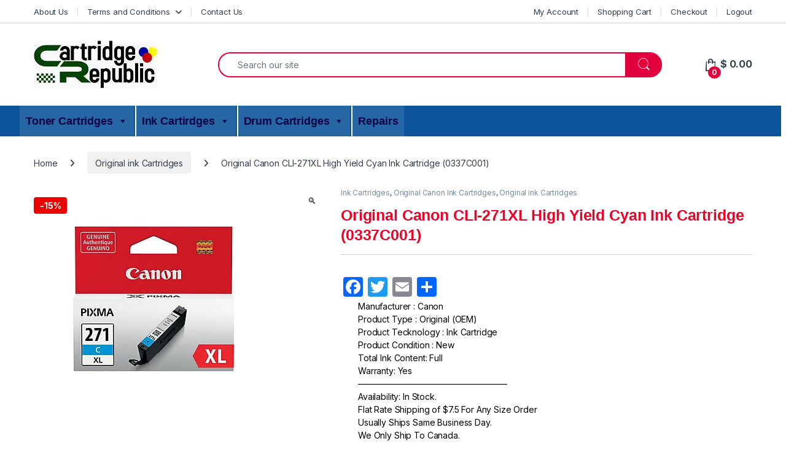

--- FILE ---
content_type: text/html; charset=UTF-8
request_url: https://cartridgerepublic.ca/product/original-canon-cli-271xl-high-yield-cyan-ink-cartridge-0337c001/
body_size: 36026
content:
<!DOCTYPE html>
<html lang="en-US">
<head>
<meta charset="UTF-8">
<meta name="viewport" content="width=device-width, initial-scale=1">
<link rel="profile" href="http://gmpg.org/xfn/11">
<link rel="pingback" href="https://cartridgerepublic.ca/xmlrpc.php">

<title>Original Canon CLI-271XL High Yield Cyan Ink Cartridge (0337C001) &#8211; Premium Quality Ink &amp; Toners              </title>
<meta name='robots' content='max-image-preview:large' />
<link rel='dns-prefetch' href='//static.addtoany.com' />
<link rel='dns-prefetch' href='//fonts.googleapis.com' />
<link rel="alternate" type="application/rss+xml" title="Premium Quality Ink &amp; Toners               &raquo; Feed" href="https://cartridgerepublic.ca/feed/" />
<link rel="alternate" type="application/rss+xml" title="Premium Quality Ink &amp; Toners               &raquo; Comments Feed" href="https://cartridgerepublic.ca/comments/feed/" />
<link rel="alternate" type="application/rss+xml" title="Premium Quality Ink &amp; Toners               &raquo; Original Canon CLI-271XL High Yield Cyan Ink Cartridge (0337C001) Comments Feed" href="https://cartridgerepublic.ca/product/original-canon-cli-271xl-high-yield-cyan-ink-cartridge-0337c001/feed/" />
<link rel="alternate" title="oEmbed (JSON)" type="application/json+oembed" href="https://cartridgerepublic.ca/wp-json/oembed/1.0/embed?url=https%3A%2F%2Fcartridgerepublic.ca%2Fproduct%2Foriginal-canon-cli-271xl-high-yield-cyan-ink-cartridge-0337c001%2F" />
<link rel="alternate" title="oEmbed (XML)" type="text/xml+oembed" href="https://cartridgerepublic.ca/wp-json/oembed/1.0/embed?url=https%3A%2F%2Fcartridgerepublic.ca%2Fproduct%2Foriginal-canon-cli-271xl-high-yield-cyan-ink-cartridge-0337c001%2F&#038;format=xml" />
<style id='wp-img-auto-sizes-contain-inline-css' type='text/css'>
img:is([sizes=auto i],[sizes^="auto," i]){contain-intrinsic-size:3000px 1500px}
/*# sourceURL=wp-img-auto-sizes-contain-inline-css */
</style>
<style id='wp-emoji-styles-inline-css' type='text/css'>

	img.wp-smiley, img.emoji {
		display: inline !important;
		border: none !important;
		box-shadow: none !important;
		height: 1em !important;
		width: 1em !important;
		margin: 0 0.07em !important;
		vertical-align: -0.1em !important;
		background: none !important;
		padding: 0 !important;
	}
/*# sourceURL=wp-emoji-styles-inline-css */
</style>
<style id='wp-block-library-inline-css' type='text/css'>
:root{--wp-block-synced-color:#7a00df;--wp-block-synced-color--rgb:122,0,223;--wp-bound-block-color:var(--wp-block-synced-color);--wp-editor-canvas-background:#ddd;--wp-admin-theme-color:#007cba;--wp-admin-theme-color--rgb:0,124,186;--wp-admin-theme-color-darker-10:#006ba1;--wp-admin-theme-color-darker-10--rgb:0,107,160.5;--wp-admin-theme-color-darker-20:#005a87;--wp-admin-theme-color-darker-20--rgb:0,90,135;--wp-admin-border-width-focus:2px}@media (min-resolution:192dpi){:root{--wp-admin-border-width-focus:1.5px}}.wp-element-button{cursor:pointer}:root .has-very-light-gray-background-color{background-color:#eee}:root .has-very-dark-gray-background-color{background-color:#313131}:root .has-very-light-gray-color{color:#eee}:root .has-very-dark-gray-color{color:#313131}:root .has-vivid-green-cyan-to-vivid-cyan-blue-gradient-background{background:linear-gradient(135deg,#00d084,#0693e3)}:root .has-purple-crush-gradient-background{background:linear-gradient(135deg,#34e2e4,#4721fb 50%,#ab1dfe)}:root .has-hazy-dawn-gradient-background{background:linear-gradient(135deg,#faaca8,#dad0ec)}:root .has-subdued-olive-gradient-background{background:linear-gradient(135deg,#fafae1,#67a671)}:root .has-atomic-cream-gradient-background{background:linear-gradient(135deg,#fdd79a,#004a59)}:root .has-nightshade-gradient-background{background:linear-gradient(135deg,#330968,#31cdcf)}:root .has-midnight-gradient-background{background:linear-gradient(135deg,#020381,#2874fc)}:root{--wp--preset--font-size--normal:16px;--wp--preset--font-size--huge:42px}.has-regular-font-size{font-size:1em}.has-larger-font-size{font-size:2.625em}.has-normal-font-size{font-size:var(--wp--preset--font-size--normal)}.has-huge-font-size{font-size:var(--wp--preset--font-size--huge)}.has-text-align-center{text-align:center}.has-text-align-left{text-align:left}.has-text-align-right{text-align:right}.has-fit-text{white-space:nowrap!important}#end-resizable-editor-section{display:none}.aligncenter{clear:both}.items-justified-left{justify-content:flex-start}.items-justified-center{justify-content:center}.items-justified-right{justify-content:flex-end}.items-justified-space-between{justify-content:space-between}.screen-reader-text{border:0;clip-path:inset(50%);height:1px;margin:-1px;overflow:hidden;padding:0;position:absolute;width:1px;word-wrap:normal!important}.screen-reader-text:focus{background-color:#ddd;clip-path:none;color:#444;display:block;font-size:1em;height:auto;left:5px;line-height:normal;padding:15px 23px 14px;text-decoration:none;top:5px;width:auto;z-index:100000}html :where(.has-border-color){border-style:solid}html :where([style*=border-top-color]){border-top-style:solid}html :where([style*=border-right-color]){border-right-style:solid}html :where([style*=border-bottom-color]){border-bottom-style:solid}html :where([style*=border-left-color]){border-left-style:solid}html :where([style*=border-width]){border-style:solid}html :where([style*=border-top-width]){border-top-style:solid}html :where([style*=border-right-width]){border-right-style:solid}html :where([style*=border-bottom-width]){border-bottom-style:solid}html :where([style*=border-left-width]){border-left-style:solid}html :where(img[class*=wp-image-]){height:auto;max-width:100%}:where(figure){margin:0 0 1em}html :where(.is-position-sticky){--wp-admin--admin-bar--position-offset:var(--wp-admin--admin-bar--height,0px)}@media screen and (max-width:600px){html :where(.is-position-sticky){--wp-admin--admin-bar--position-offset:0px}}

/*# sourceURL=wp-block-library-inline-css */
</style><link rel='stylesheet' id='wc-blocks-style-css' href='https://cartridgerepublic.ca/wp-content/plugins/woocommerce/assets/client/blocks/wc-blocks.css?ver=wc-10.4.3' type='text/css' media='all' />
<style id='global-styles-inline-css' type='text/css'>
:root{--wp--preset--aspect-ratio--square: 1;--wp--preset--aspect-ratio--4-3: 4/3;--wp--preset--aspect-ratio--3-4: 3/4;--wp--preset--aspect-ratio--3-2: 3/2;--wp--preset--aspect-ratio--2-3: 2/3;--wp--preset--aspect-ratio--16-9: 16/9;--wp--preset--aspect-ratio--9-16: 9/16;--wp--preset--color--black: #000000;--wp--preset--color--cyan-bluish-gray: #abb8c3;--wp--preset--color--white: #ffffff;--wp--preset--color--pale-pink: #f78da7;--wp--preset--color--vivid-red: #cf2e2e;--wp--preset--color--luminous-vivid-orange: #ff6900;--wp--preset--color--luminous-vivid-amber: #fcb900;--wp--preset--color--light-green-cyan: #7bdcb5;--wp--preset--color--vivid-green-cyan: #00d084;--wp--preset--color--pale-cyan-blue: #8ed1fc;--wp--preset--color--vivid-cyan-blue: #0693e3;--wp--preset--color--vivid-purple: #9b51e0;--wp--preset--gradient--vivid-cyan-blue-to-vivid-purple: linear-gradient(135deg,rgb(6,147,227) 0%,rgb(155,81,224) 100%);--wp--preset--gradient--light-green-cyan-to-vivid-green-cyan: linear-gradient(135deg,rgb(122,220,180) 0%,rgb(0,208,130) 100%);--wp--preset--gradient--luminous-vivid-amber-to-luminous-vivid-orange: linear-gradient(135deg,rgb(252,185,0) 0%,rgb(255,105,0) 100%);--wp--preset--gradient--luminous-vivid-orange-to-vivid-red: linear-gradient(135deg,rgb(255,105,0) 0%,rgb(207,46,46) 100%);--wp--preset--gradient--very-light-gray-to-cyan-bluish-gray: linear-gradient(135deg,rgb(238,238,238) 0%,rgb(169,184,195) 100%);--wp--preset--gradient--cool-to-warm-spectrum: linear-gradient(135deg,rgb(74,234,220) 0%,rgb(151,120,209) 20%,rgb(207,42,186) 40%,rgb(238,44,130) 60%,rgb(251,105,98) 80%,rgb(254,248,76) 100%);--wp--preset--gradient--blush-light-purple: linear-gradient(135deg,rgb(255,206,236) 0%,rgb(152,150,240) 100%);--wp--preset--gradient--blush-bordeaux: linear-gradient(135deg,rgb(254,205,165) 0%,rgb(254,45,45) 50%,rgb(107,0,62) 100%);--wp--preset--gradient--luminous-dusk: linear-gradient(135deg,rgb(255,203,112) 0%,rgb(199,81,192) 50%,rgb(65,88,208) 100%);--wp--preset--gradient--pale-ocean: linear-gradient(135deg,rgb(255,245,203) 0%,rgb(182,227,212) 50%,rgb(51,167,181) 100%);--wp--preset--gradient--electric-grass: linear-gradient(135deg,rgb(202,248,128) 0%,rgb(113,206,126) 100%);--wp--preset--gradient--midnight: linear-gradient(135deg,rgb(2,3,129) 0%,rgb(40,116,252) 100%);--wp--preset--font-size--small: 13px;--wp--preset--font-size--medium: 20px;--wp--preset--font-size--large: 36px;--wp--preset--font-size--x-large: 42px;--wp--preset--spacing--20: 0.44rem;--wp--preset--spacing--30: 0.67rem;--wp--preset--spacing--40: 1rem;--wp--preset--spacing--50: 1.5rem;--wp--preset--spacing--60: 2.25rem;--wp--preset--spacing--70: 3.38rem;--wp--preset--spacing--80: 5.06rem;--wp--preset--shadow--natural: 6px 6px 9px rgba(0, 0, 0, 0.2);--wp--preset--shadow--deep: 12px 12px 50px rgba(0, 0, 0, 0.4);--wp--preset--shadow--sharp: 6px 6px 0px rgba(0, 0, 0, 0.2);--wp--preset--shadow--outlined: 6px 6px 0px -3px rgb(255, 255, 255), 6px 6px rgb(0, 0, 0);--wp--preset--shadow--crisp: 6px 6px 0px rgb(0, 0, 0);}:where(.is-layout-flex){gap: 0.5em;}:where(.is-layout-grid){gap: 0.5em;}body .is-layout-flex{display: flex;}.is-layout-flex{flex-wrap: wrap;align-items: center;}.is-layout-flex > :is(*, div){margin: 0;}body .is-layout-grid{display: grid;}.is-layout-grid > :is(*, div){margin: 0;}:where(.wp-block-columns.is-layout-flex){gap: 2em;}:where(.wp-block-columns.is-layout-grid){gap: 2em;}:where(.wp-block-post-template.is-layout-flex){gap: 1.25em;}:where(.wp-block-post-template.is-layout-grid){gap: 1.25em;}.has-black-color{color: var(--wp--preset--color--black) !important;}.has-cyan-bluish-gray-color{color: var(--wp--preset--color--cyan-bluish-gray) !important;}.has-white-color{color: var(--wp--preset--color--white) !important;}.has-pale-pink-color{color: var(--wp--preset--color--pale-pink) !important;}.has-vivid-red-color{color: var(--wp--preset--color--vivid-red) !important;}.has-luminous-vivid-orange-color{color: var(--wp--preset--color--luminous-vivid-orange) !important;}.has-luminous-vivid-amber-color{color: var(--wp--preset--color--luminous-vivid-amber) !important;}.has-light-green-cyan-color{color: var(--wp--preset--color--light-green-cyan) !important;}.has-vivid-green-cyan-color{color: var(--wp--preset--color--vivid-green-cyan) !important;}.has-pale-cyan-blue-color{color: var(--wp--preset--color--pale-cyan-blue) !important;}.has-vivid-cyan-blue-color{color: var(--wp--preset--color--vivid-cyan-blue) !important;}.has-vivid-purple-color{color: var(--wp--preset--color--vivid-purple) !important;}.has-black-background-color{background-color: var(--wp--preset--color--black) !important;}.has-cyan-bluish-gray-background-color{background-color: var(--wp--preset--color--cyan-bluish-gray) !important;}.has-white-background-color{background-color: var(--wp--preset--color--white) !important;}.has-pale-pink-background-color{background-color: var(--wp--preset--color--pale-pink) !important;}.has-vivid-red-background-color{background-color: var(--wp--preset--color--vivid-red) !important;}.has-luminous-vivid-orange-background-color{background-color: var(--wp--preset--color--luminous-vivid-orange) !important;}.has-luminous-vivid-amber-background-color{background-color: var(--wp--preset--color--luminous-vivid-amber) !important;}.has-light-green-cyan-background-color{background-color: var(--wp--preset--color--light-green-cyan) !important;}.has-vivid-green-cyan-background-color{background-color: var(--wp--preset--color--vivid-green-cyan) !important;}.has-pale-cyan-blue-background-color{background-color: var(--wp--preset--color--pale-cyan-blue) !important;}.has-vivid-cyan-blue-background-color{background-color: var(--wp--preset--color--vivid-cyan-blue) !important;}.has-vivid-purple-background-color{background-color: var(--wp--preset--color--vivid-purple) !important;}.has-black-border-color{border-color: var(--wp--preset--color--black) !important;}.has-cyan-bluish-gray-border-color{border-color: var(--wp--preset--color--cyan-bluish-gray) !important;}.has-white-border-color{border-color: var(--wp--preset--color--white) !important;}.has-pale-pink-border-color{border-color: var(--wp--preset--color--pale-pink) !important;}.has-vivid-red-border-color{border-color: var(--wp--preset--color--vivid-red) !important;}.has-luminous-vivid-orange-border-color{border-color: var(--wp--preset--color--luminous-vivid-orange) !important;}.has-luminous-vivid-amber-border-color{border-color: var(--wp--preset--color--luminous-vivid-amber) !important;}.has-light-green-cyan-border-color{border-color: var(--wp--preset--color--light-green-cyan) !important;}.has-vivid-green-cyan-border-color{border-color: var(--wp--preset--color--vivid-green-cyan) !important;}.has-pale-cyan-blue-border-color{border-color: var(--wp--preset--color--pale-cyan-blue) !important;}.has-vivid-cyan-blue-border-color{border-color: var(--wp--preset--color--vivid-cyan-blue) !important;}.has-vivid-purple-border-color{border-color: var(--wp--preset--color--vivid-purple) !important;}.has-vivid-cyan-blue-to-vivid-purple-gradient-background{background: var(--wp--preset--gradient--vivid-cyan-blue-to-vivid-purple) !important;}.has-light-green-cyan-to-vivid-green-cyan-gradient-background{background: var(--wp--preset--gradient--light-green-cyan-to-vivid-green-cyan) !important;}.has-luminous-vivid-amber-to-luminous-vivid-orange-gradient-background{background: var(--wp--preset--gradient--luminous-vivid-amber-to-luminous-vivid-orange) !important;}.has-luminous-vivid-orange-to-vivid-red-gradient-background{background: var(--wp--preset--gradient--luminous-vivid-orange-to-vivid-red) !important;}.has-very-light-gray-to-cyan-bluish-gray-gradient-background{background: var(--wp--preset--gradient--very-light-gray-to-cyan-bluish-gray) !important;}.has-cool-to-warm-spectrum-gradient-background{background: var(--wp--preset--gradient--cool-to-warm-spectrum) !important;}.has-blush-light-purple-gradient-background{background: var(--wp--preset--gradient--blush-light-purple) !important;}.has-blush-bordeaux-gradient-background{background: var(--wp--preset--gradient--blush-bordeaux) !important;}.has-luminous-dusk-gradient-background{background: var(--wp--preset--gradient--luminous-dusk) !important;}.has-pale-ocean-gradient-background{background: var(--wp--preset--gradient--pale-ocean) !important;}.has-electric-grass-gradient-background{background: var(--wp--preset--gradient--electric-grass) !important;}.has-midnight-gradient-background{background: var(--wp--preset--gradient--midnight) !important;}.has-small-font-size{font-size: var(--wp--preset--font-size--small) !important;}.has-medium-font-size{font-size: var(--wp--preset--font-size--medium) !important;}.has-large-font-size{font-size: var(--wp--preset--font-size--large) !important;}.has-x-large-font-size{font-size: var(--wp--preset--font-size--x-large) !important;}
/*# sourceURL=global-styles-inline-css */
</style>

<style id='classic-theme-styles-inline-css' type='text/css'>
/*! This file is auto-generated */
.wp-block-button__link{color:#fff;background-color:#32373c;border-radius:9999px;box-shadow:none;text-decoration:none;padding:calc(.667em + 2px) calc(1.333em + 2px);font-size:1.125em}.wp-block-file__button{background:#32373c;color:#fff;text-decoration:none}
/*# sourceURL=/wp-includes/css/classic-themes.min.css */
</style>
<link rel='stylesheet' id='photoswipe-css' href='https://cartridgerepublic.ca/wp-content/plugins/woocommerce/assets/css/photoswipe/photoswipe.min.css?ver=10.4.3' type='text/css' media='all' />
<link rel='stylesheet' id='photoswipe-default-skin-css' href='https://cartridgerepublic.ca/wp-content/plugins/woocommerce/assets/css/photoswipe/default-skin/default-skin.min.css?ver=10.4.3' type='text/css' media='all' />
<style id='woocommerce-inline-inline-css' type='text/css'>
.woocommerce form .form-row .required { visibility: visible; }
/*# sourceURL=woocommerce-inline-inline-css */
</style>
<link rel='stylesheet' id='megamenu-css' href='https://cartridgerepublic.ca/wp-content/uploads/maxmegamenu/style.css?ver=587136' type='text/css' media='all' />
<link rel='stylesheet' id='dashicons-css' href='https://cartridgerepublic.ca/wp-includes/css/dashicons.min.css?ver=e4ef338acc972b68ebe4ef22cfb8805d' type='text/css' media='all' />
<link rel='stylesheet' id='electro-fonts-css' href='https://fonts.googleapis.com/css2?family=Inter:wght@300;400;600;700&#038;display=swap' type='text/css' media='all' />
<link rel='stylesheet' id='font-electro-css' href='https://cartridgerepublic.ca/wp-content/themes/electro/assets/css/font-electro.css?ver=3.6.4' type='text/css' media='all' />
<link rel='stylesheet' id='fontawesome-css' href='https://cartridgerepublic.ca/wp-content/themes/electro/assets/vendor/fontawesome/css/all.min.css?ver=3.6.4' type='text/css' media='all' />
<link rel='stylesheet' id='animate-css-css' href='https://cartridgerepublic.ca/wp-content/themes/electro/assets/vendor/animate.css/animate.min.css?ver=3.6.4' type='text/css' media='all' />
<link rel='stylesheet' id='electro-style-css' href='https://cartridgerepublic.ca/wp-content/themes/electro/style.min.css?ver=3.6.4' type='text/css' media='all' />
<link rel='stylesheet' id='addtoany-css' href='https://cartridgerepublic.ca/wp-content/plugins/add-to-any/addtoany.min.css?ver=1.16' type='text/css' media='all' />
<script type="text/javascript" id="addtoany-core-js-before">
/* <![CDATA[ */
window.a2a_config=window.a2a_config||{};a2a_config.callbacks=[];a2a_config.overlays=[];a2a_config.templates={};

//# sourceURL=addtoany-core-js-before
/* ]]> */
</script>
<script type="text/javascript" defer src="https://static.addtoany.com/menu/page.js" id="addtoany-core-js"></script>
<script type="text/javascript" src="https://cartridgerepublic.ca/wp-includes/js/jquery/jquery.min.js?ver=3.7.1" id="jquery-core-js"></script>
<script type="text/javascript" src="https://cartridgerepublic.ca/wp-includes/js/jquery/jquery-migrate.min.js?ver=3.4.1" id="jquery-migrate-js"></script>
<script type="text/javascript" defer src="https://cartridgerepublic.ca/wp-content/plugins/add-to-any/addtoany.min.js?ver=1.1" id="addtoany-jquery-js"></script>
<script type="text/javascript" src="https://cartridgerepublic.ca/wp-content/plugins/woocommerce/assets/js/jquery-blockui/jquery.blockUI.min.js?ver=2.7.0-wc.10.4.3" id="wc-jquery-blockui-js" data-wp-strategy="defer"></script>
<script type="text/javascript" id="wc-add-to-cart-js-extra">
/* <![CDATA[ */
var wc_add_to_cart_params = {"ajax_url":"/wp-admin/admin-ajax.php","wc_ajax_url":"/?wc-ajax=%%endpoint%%","i18n_view_cart":"View cart","cart_url":"https://cartridgerepublic.ca/cart-2/","is_cart":"","cart_redirect_after_add":"no"};
//# sourceURL=wc-add-to-cart-js-extra
/* ]]> */
</script>
<script type="text/javascript" src="https://cartridgerepublic.ca/wp-content/plugins/woocommerce/assets/js/frontend/add-to-cart.min.js?ver=10.4.3" id="wc-add-to-cart-js" data-wp-strategy="defer"></script>
<script type="text/javascript" src="https://cartridgerepublic.ca/wp-content/plugins/woocommerce/assets/js/zoom/jquery.zoom.min.js?ver=1.7.21-wc.10.4.3" id="wc-zoom-js" defer="defer" data-wp-strategy="defer"></script>
<script type="text/javascript" src="https://cartridgerepublic.ca/wp-content/plugins/woocommerce/assets/js/flexslider/jquery.flexslider.min.js?ver=2.7.2-wc.10.4.3" id="wc-flexslider-js" defer="defer" data-wp-strategy="defer"></script>
<script type="text/javascript" src="https://cartridgerepublic.ca/wp-content/plugins/woocommerce/assets/js/photoswipe/photoswipe.min.js?ver=4.1.1-wc.10.4.3" id="wc-photoswipe-js" defer="defer" data-wp-strategy="defer"></script>
<script type="text/javascript" src="https://cartridgerepublic.ca/wp-content/plugins/woocommerce/assets/js/photoswipe/photoswipe-ui-default.min.js?ver=4.1.1-wc.10.4.3" id="wc-photoswipe-ui-default-js" defer="defer" data-wp-strategy="defer"></script>
<script type="text/javascript" id="wc-single-product-js-extra">
/* <![CDATA[ */
var wc_single_product_params = {"i18n_required_rating_text":"Please select a rating","i18n_rating_options":["1 of 5 stars","2 of 5 stars","3 of 5 stars","4 of 5 stars","5 of 5 stars"],"i18n_product_gallery_trigger_text":"View full-screen image gallery","review_rating_required":"yes","flexslider":{"rtl":false,"animation":"slide","smoothHeight":true,"directionNav":false,"controlNav":"thumbnails","slideshow":false,"animationSpeed":500,"animationLoop":false,"allowOneSlide":false},"zoom_enabled":"1","zoom_options":[],"photoswipe_enabled":"1","photoswipe_options":{"shareEl":false,"closeOnScroll":false,"history":false,"hideAnimationDuration":0,"showAnimationDuration":0},"flexslider_enabled":"1"};
//# sourceURL=wc-single-product-js-extra
/* ]]> */
</script>
<script type="text/javascript" src="https://cartridgerepublic.ca/wp-content/plugins/woocommerce/assets/js/frontend/single-product.min.js?ver=10.4.3" id="wc-single-product-js" defer="defer" data-wp-strategy="defer"></script>
<script type="text/javascript" src="https://cartridgerepublic.ca/wp-content/plugins/woocommerce/assets/js/js-cookie/js.cookie.min.js?ver=2.1.4-wc.10.4.3" id="wc-js-cookie-js" defer="defer" data-wp-strategy="defer"></script>
<script type="text/javascript" id="woocommerce-js-extra">
/* <![CDATA[ */
var woocommerce_params = {"ajax_url":"/wp-admin/admin-ajax.php","wc_ajax_url":"/?wc-ajax=%%endpoint%%","i18n_password_show":"Show password","i18n_password_hide":"Hide password"};
//# sourceURL=woocommerce-js-extra
/* ]]> */
</script>
<script type="text/javascript" src="https://cartridgerepublic.ca/wp-content/plugins/woocommerce/assets/js/frontend/woocommerce.min.js?ver=10.4.3" id="woocommerce-js" defer="defer" data-wp-strategy="defer"></script>
<script type="text/javascript" src="https://cartridgerepublic.ca/wp-content/plugins/js_composer/assets/js/vendors/woocommerce-add-to-cart.js?ver=8.1" id="vc_woocommerce-add-to-cart-js-js"></script>
<script type="text/javascript" id="WCPAY_ASSETS-js-extra">
/* <![CDATA[ */
var wcpayAssets = {"url":"https://cartridgerepublic.ca/wp-content/plugins/woocommerce-payments/dist/"};
//# sourceURL=WCPAY_ASSETS-js-extra
/* ]]> */
</script>
<script type="text/javascript" id="wc-cart-fragments-js-extra">
/* <![CDATA[ */
var wc_cart_fragments_params = {"ajax_url":"/wp-admin/admin-ajax.php","wc_ajax_url":"/?wc-ajax=%%endpoint%%","cart_hash_key":"wc_cart_hash_df1cefb8ef047b073045b365bd8f4e68","fragment_name":"wc_fragments_df1cefb8ef047b073045b365bd8f4e68","request_timeout":"5000"};
//# sourceURL=wc-cart-fragments-js-extra
/* ]]> */
</script>
<script type="text/javascript" src="https://cartridgerepublic.ca/wp-content/plugins/woocommerce/assets/js/frontend/cart-fragments.min.js?ver=10.4.3" id="wc-cart-fragments-js" defer="defer" data-wp-strategy="defer"></script>
<script></script><link rel="https://api.w.org/" href="https://cartridgerepublic.ca/wp-json/" /><link rel="alternate" title="JSON" type="application/json" href="https://cartridgerepublic.ca/wp-json/wp/v2/product/9618" /><link rel="EditURI" type="application/rsd+xml" title="RSD" href="https://cartridgerepublic.ca/xmlrpc.php?rsd" />

<link rel="canonical" href="https://cartridgerepublic.ca/product/original-canon-cli-271xl-high-yield-cyan-ink-cartridge-0337c001/" />
<link rel='shortlink' href='https://cartridgerepublic.ca/?p=9618' />
<meta name="generator" content="Redux 4.5.10" />	<link rel="preconnect" href="https://fonts.googleapis.com">
	<link rel="preconnect" href="https://fonts.gstatic.com">
	<script type="text/javascript">
(function(url){
	if(/(?:Chrome\/26\.0\.1410\.63 Safari\/537\.31|WordfenceTestMonBot)/.test(navigator.userAgent)){ return; }
	var addEvent = function(evt, handler) {
		if (window.addEventListener) {
			document.addEventListener(evt, handler, false);
		} else if (window.attachEvent) {
			document.attachEvent('on' + evt, handler);
		}
	};
	var removeEvent = function(evt, handler) {
		if (window.removeEventListener) {
			document.removeEventListener(evt, handler, false);
		} else if (window.detachEvent) {
			document.detachEvent('on' + evt, handler);
		}
	};
	var evts = 'contextmenu dblclick drag dragend dragenter dragleave dragover dragstart drop keydown keypress keyup mousedown mousemove mouseout mouseover mouseup mousewheel scroll'.split(' ');
	var logHuman = function() {
		if (window.wfLogHumanRan) { return; }
		window.wfLogHumanRan = true;
		var wfscr = document.createElement('script');
		wfscr.type = 'text/javascript';
		wfscr.async = true;
		wfscr.src = url + '&r=' + Math.random();
		(document.getElementsByTagName('head')[0]||document.getElementsByTagName('body')[0]).appendChild(wfscr);
		for (var i = 0; i < evts.length; i++) {
			removeEvent(evts[i], logHuman);
		}
	};
	for (var i = 0; i < evts.length; i++) {
		addEvent(evts[i], logHuman);
	}
})('//cartridgerepublic.ca/?wordfence_lh=1&hid=F41C3860CE61EFA93799853F701F0F3E');
</script>	<noscript><style>.woocommerce-product-gallery{ opacity: 1 !important; }</style></noscript>
	<meta name="generator" content="Powered by WPBakery Page Builder - drag and drop page builder for WordPress."/>
<style type="text/css">
        .footer-call-us .call-us-icon i,
        .header-support-info .support-icon i,
        .header-support-inner .support-icon,
        .widget_electro_products_filter .widget_layered_nav li > a:hover::before,
        .widget_electro_products_filter .widget_layered_nav li > a:focus::before,
        .widget_electro_products_filter .widget_product_categories li > a:hover::before,
        .widget_electro_products_filter .widget_product_categories li > a:focus::before,
        .widget_electro_products_filter .widget_layered_nav li.chosen > a::before,
        .widget_electro_products_filter .widget_product_categories li.current-cat > a::before,
        .features-list .media-left i,
        .secondary-nav>.dropdown.open >a::before,
        .secondary-nav>.dropdown.show >a::before,
        p.stars a,
        .top-bar.top-bar-v1 #menu-top-bar-left.nav-inline .menu-item > a i,
        .handheld-footer .handheld-footer-bar .footer-call-us .call-us-text span,
        .footer-v2 .handheld-footer .handheld-footer-bar .footer-call-us .call-us-text span,
        .top-bar .menu-item.customer-support i,
        .header-v13 .primary-nav-menu .nav-inline>.menu-item>a:hover,
        .header-v13 .primary-nav-menu .nav-inline>.dropdown:hover > a,
        .header-v13 .off-canvas-navigation-wrapper .navbar-toggler:hover,
        .header-v13 .off-canvas-navigation-wrapper button:hover,
        .header-v13 .off-canvas-navigation-wrapper.toggled .navbar-toggler:hover,
        .header-v13 .off-canvas-navigation-wrapper.toggled button:hover {
            color: #e2003c;
        }

        .header-logo svg ellipse,
        .footer-logo svg ellipse{
            fill:#e2003c;
        }

        .primary-nav .nav-inline > .menu-item .dropdown-menu,
        .primary-nav-menu .nav-inline > .menu-item .dropdown-menu,
        .navbar-primary .navbar-nav > .menu-item .dropdown-menu,
        .vertical-menu .menu-item-has-children > .dropdown-menu,
        .departments-menu .menu-item-has-children:hover > .dropdown-menu,
        .cat-nav .handheld>.mas-elementor-nav-menu--dropdown,
        .top-bar .nav-inline > .menu-item .dropdown-menu,
        .secondary-nav>.dropdown .dropdown-menu,
        .header-v6 .vertical-menu .list-group-item > .dropdown-menu,
        .best-selling-menu .nav-item>ul>li.electro-more-menu-item .dropdown-menu,
        .home-v5-slider .tp-tab.selected .tp-tab-title:before,
        .home-v5-slider .tp-tab.selected .tp-tab-title:after,
        .header-v5 .electro-navigation .departments-menu-v2>.dropdown>.dropdown-menu,
        .product-categories-list-with-header.v2 header .caption .section-title:after,
        .primary-nav-menu .nav-inline >.menu-item .dropdown-menu,
        .dropdown-menu-mini-cart,
        .dropdown-menu-user-account,
        .electro-navbar-primary .nav>.menu-item.menu-item-has-children .dropdown-menu,
        .header-v6 .header-logo-area .departments-menu-v2 .departments-menu-v2-title+.dropdown-menu,
        .departments-menu-v2 .departments-menu-v2-title+.dropdown-menu li.menu-item-has-children .dropdown-menu,
        .secondary-nav-v6 .secondary-nav-v6-inner .sub-menu,
        .secondary-nav-v6 .widget_nav_menu .sub-menu,
        .header-v14 .primary-nav .mas-elementor-nav-menu >.menu-item > .dropdown-menu {
            border-top-color: #e2003c;
        }

        .columns-6-1 > ul.products > li.product .thumbnails > a:hover,
        .primary-nav .nav-inline .yamm-fw.open > a::before,
        .columns-6-1>ul.products.product-main-6-1 .electro-wc-product-gallery__wrapper .electro-wc-product-gallery__image.flex-active-slide img,
        .single-product .electro-wc-product-gallery .electro-wc-product-gallery__wrapper .electro-wc-product-gallery__image.flex-active-slide img,
        .products-6-1-with-categories-inner .product-main-6-1 .images .thumbnails a:hover,
        .home-v5-slider .tp-tab.selected .tp-tab-title:after,
        .electro-navbar .departments-menu-v2 .departments-menu-v2-title+.dropdown-menu li.menu-item-has-children>.dropdown-menu,
        .product-main-6-1 .thumbnails>a:focus, .product-main-6-1 .thumbnails>a:hover,
        .product-main-6-1 .thumbnails>a:focus, .product-main-6-1 .thumbnails>a:focus,
        .product-main-6-1 .thumbnails>a:focus>img, .product-main-6-1 .thumbnails>a:hover>img,
        .product-main-6-1 .thumbnails>a:focus>img, .product-main-6-1 .thumbnails>a:focus>img {
            border-bottom-color: #e2003c;
        }

        .navbar-primary,
        .footer-newsletter,
        .button:hover::before,
        li.product:hover .button::before,
        li.product:hover .added_to_cart::before,
        .owl-item .product:hover .button::before,
        .owl-item .product:hover .added_to_cart::before,
        .widget_price_filter .ui-slider .ui-slider-handle,
        .woocommerce-pagination ul.page-numbers > li a.current,
        .woocommerce-pagination ul.page-numbers > li span.current,
        .pagination ul.page-numbers > li a.current,
        .pagination ul.page-numbers > li span.current,
        .owl-dots .owl-dot.active,
        .products-carousel-tabs .nav-link.active::before,
        .deal-progress .progress-bar,
        .products-2-1-2 .nav-link.active::before,
        .products-4-1-4 .nav-link.active::before,
        .da .da-action > a::after,
        .header-v1 .navbar-search .input-group .btn,
        .header-v3 .navbar-search .input-group .btn,
        .header-v6 .navbar-search .input-group .btn,
        .header-v8 .navbar-search .input-group .btn,
        .header-v9 .navbar-search .input-group .btn,
        .header-v10 .navbar-search .input-group .btn,
        .header-v11 .navbar-search .input-group-btn .btn,
        .header-v12 .navbar-search .input-group .btn,
        .vertical-menu > li:first-child,
        .widget.widget_tag_cloud .tagcloud a:hover,
        .widget.widget_tag_cloud .tagcloud a:focus,
        .navbar-mini-cart .cart-items-count,
        .navbar-compare .count,
        .navbar-wishlist .count,
        .wc-tabs > li.active a::before,
        .ec-tabs > li.active a::before,
        .woocommerce-info,
        .woocommerce-noreviews,
        p.no-comments,
        .products-2-1-2 .nav-link:hover::before,
        .products-4-1-4 .nav-link:hover::before,
        .single_add_to_cart_button,
        .section-onsale-product-carousel .onsale-product-carousel .onsale-product .onsale-product-content .deal-cart-button .button,
        .section-onsale-product-carousel .onsale-product-carousel .onsale-product .onsale-product-content .deal-cart-button .added_to_cart,
        .wpb-accordion .vc_tta.vc_general .vc_tta-panel.vc_active .vc_tta-panel-heading .vc_tta-panel-title > a i,
        ul.products > li.product.list-view:not(.list-view-small) .button:hover,
        ul.products > li.product.list-view:not(.list-view-small) .button:focus,
        ul.products > li.product.list-view:not(.list-view-small) .button:active,
        ul.products > li.product.list-view.list-view-small .button:hover::after,
        ul.products > li.product.list-view.list-view-small .button:focus::after,
        ul.products > li.product.list-view.list-view-small .button:active::after,
        .widget_electro_products_carousel_widget .section-products-carousel .owl-nav .owl-prev:hover,
        .widget_electro_products_carousel_widget .section-products-carousel .owl-nav .owl-next:hover,
        .full-color-background .header-v3,
        .full-color-background .header-v4,
        .full-color-background .top-bar,
        .top-bar-v3,
        .pace .pace-progress,
        .electro-handheld-footer-bar ul li a .count,
        .handheld-navigation-wrapper .stuck .navbar-toggler,
        .handheld-navigation-wrapper .stuck button,
        .handheld-navigation-wrapper.toggled .stuck .navbar-toggler,
        .handheld-navigation-wrapper.toggled .stuck button,
        .da .da-action>a::after,
        .demo_store,
        .header-v5 .header-top,
        .handheld-header-v2,
        .handheld-header-v2.stuck,
        #payment .place-order button[type=submit],
        .single-product .product-images-wrapper .woocommerce-product-gallery.electro-carousel-loaded .flex-control-nav li a.flex-active,
        .single-product .product-images-wrapper .electro-wc-product-gallery .flex-control-nav li a.flex-active,
        .single-product .product-images-wrapper .flex-control-nav li a.flex-active,
        .section-onsale-product .savings,
        .section-onsale-product-carousel .savings,
        .columns-6-1>ul.products.product-main-6-1>li.product .electro-wc-product-gallery .flex-control-nav li a.flex-active,
        .products-carousel-tabs-v5 header ul.nav-inline .nav-link.active,
        .products-carousel-tabs-with-deal header ul.nav-inline .nav-link.active,
        section .deals-carousel-inner-block .onsale-product .onsale-product-content .deal-cart-button .added_to_cart,
        section .deals-carousel-inner-block .onsale-product .onsale-product-content .deal-cart-button .button,
        .header-icon-counter,
        .electro-navbar,
        .departments-menu-v2-title,
        section .deals-carousel-inner-block .onsale-product .onsale-product-content .deal-cart-button .added_to_cart,
        section .deals-carousel-inner-block .onsale-product .onsale-product-content .deal-cart-button .button,
        .deal-products-with-featured header,
        .deal-products-with-featured ul.products > li.product.product-featured .savings,
        .mobile-header-v2,
        .mobile-header-v2.stuck,
        .product-categories-list-with-header.v2 header .caption .section-title,
        .product-categories-list-with-header.v2 header .caption .section-title,
        .home-mobile-v2-features-block,
        .show-nav .nav .nav-item.active .nav-link,
        .header-v5,
        .header-v5 .stuck,
        .electro-navbar-primary,
        .navbar-search-input-group .navbar-search-button,
        .da-block .da-action::after,
        .products-6-1 header.show-nav ul.nav .nav-item.active .nav-link,
        ul.products[data-view=list-view].columns-1>li.product .product-loop-footer .button,
        ul.products[data-view=list-view].columns-2>li.product .product-loop-footer .button,
        ul.products[data-view=list-view].columns-3>li.product .product-loop-footer .button,
        ul.products[data-view=list-view].columns-4>li.product .product-loop-footer .button,
        ul.products[data-view=list-view].columns-5>li.product .product-loop-footer .button,
        ul.products[data-view=list-view].columns-6>li.product .product-loop-footer .button,
        ul.products[data-view=list-view].columns-7>li.product .product-loop-footer .button,
        ul.products[data-view=list-view].columns-8>li.product .product-loop-footer .button,
        ul.products[data-view=list-view]>li.product .product-item__footer .add-to-cart-wrap a,
        .products.show-btn>li.product .added_to_cart,
        .products.show-btn>li.product .button,
        .yith-wcqv-button,
        .header-v7 .masthead,
        .header-v10 .secondary-nav-menu,
        section.category-icons-carousel-v2,
        .category-icons-carousel .category a:hover .category-icon,
        .products-carousel-banner-vertical-tabs .banners-tabs>.nav a.active,
        .products-carousel-with-timer .deal-countdown-timer,
        .section-onsale-product-carousel-v9 .onsale-product .deal-countdown-timer,
        .dokan-elector-style-active.store-v1 .profile-frame + .dokan-store-tabs > ul li.active a:after,
        .dokan-elector-style-active.store-v5 .profile-frame + .dokan-store-tabs > ul li.active a:after,
        .aws-container .aws-search-form .aws-search-clear,
        div.wpforms-container-full .wpforms-form input[type=submit],
        div.wpforms-container-full .wpforms-form button[type=submit],
        div.wpforms-container-full .wpforms-form .wpforms-page-button,
        .electro-dark .full-color-background .masthead .navbar-search .input-group .btn,
        .electro-dark .electro-navbar-primary .nav>.menu-item:hover>a,
        .electro-dark .masthead .navbar-search .input-group .btn,
        .cat-nav .mas-elementor-menu-toggle .navbar-toggler {
            background-color: #e2003c;
        }

        .electro-navbar .departments-menu-v2 .departments-menu-v2-title+.dropdown-menu li.menu-item-has-children>.dropdown-menu,
        .products-carousel-banner-vertical-tabs .banners-tabs>.nav a.active::before {
            border-right-color: #e2003c;
        }

        .hero-action-btn:hover {
            background-color: #d00037 !important;
        }

        .hero-action-btn,
        #scrollUp,
        .custom .tp-bullet.selected,
        .home-v1-slider .btn-primary,
        .home-v2-slider .btn-primary,
        .home-v3-slider .btn-primary,
        .electro-dark .show-nav .nav .active .nav-link,
        .electro-dark .full-color-background .masthead .header-icon-counter,
        .electro-dark .full-color-background .masthead .navbar-search .input-group .btn,
        .electro-dark .electro-navbar-primary .nav>.menu-item:hover>a,
        .electro-dark .masthead .navbar-search .input-group .btn,
        .home-v13-hero-search .woocommerce-product-search button,
        .wc-search button:not(:hover) {
            background-color: #e2003c !important;
        }

        .departments-menu .departments-menu-dropdown,
        .departments-menu .menu-item-has-children > .dropdown-menu,
        .widget_price_filter .ui-slider .ui-slider-handle:last-child,
        section header h1::after,
        section header .h1::after,
        .products-carousel-tabs .nav-link.active::after,
        section.section-product-cards-carousel header ul.nav .active .nav-link,
        section.section-onsale-product,
        section.section-onsale-product-carousel .onsale-product-carousel,
        .products-2-1-2 .nav-link.active::after,
        .products-4-1-4 .nav-link.active::after,
        .products-6-1 header ul.nav .active .nav-link,
        .header-v1 .navbar-search .input-group .form-control,
        .header-v1 .navbar-search .input-group .input-group-addon,
        .header-v1 .navbar-search .input-group .btn,
        .header-v3 .navbar-search .input-group .form-control,
        .header-v3 .navbar-search .input-group .input-group-addon,
        .header-v3 .navbar-search .input-group .btn,
        .header-v6 .navbar-search .input-group .form-control,
        .header-v6 .navbar-search .input-group .input-group-addon,
        .header-v6 .navbar-search .input-group .btn,
        .header-v8 .navbar-search .input-group .form-control,
        .header-v8 .navbar-search .input-group .input-group-addon,
        .header-v8 .navbar-search .input-group .btn,
        .header-v9 .navbar-search .input-group .form-control,
        .header-v9 .navbar-search .input-group .input-group-addon,
        .header-v9 .navbar-search .input-group .btn,
        .header-v10 .navbar-search .input-group .form-control,
        .header-v10 .navbar-search .input-group .input-group-addon,
        .header-v10 .navbar-search .input-group .btn,
        .header-v12 .navbar-search .input-group .form-control,
        .header-v12 .navbar-search .input-group .input-group-addon,
        .header-v12 .navbar-search .input-group .btn,
        .widget.widget_tag_cloud .tagcloud a:hover,
        .widget.widget_tag_cloud .tagcloud a:focus,
        .navbar-primary .navbar-mini-cart .dropdown-menu-mini-cart,
        .woocommerce-checkout h3::after,
        #customer_login h2::after,
        .customer-login-form h2::after,
        .navbar-primary .navbar-mini-cart .dropdown-menu-mini-cart,
        .woocommerce-edit-address form h3::after,
        .edit-account legend::after,
        .woocommerce-account h2::after,
        .address header.title h3::after,
        .addresses header.title h3::after,
        .woocommerce-order-received h2::after,
        .track-order h2::after,
        .wc-tabs > li.active a::after,
        .ec-tabs > li.active a::after,
        .comments-title::after,
        .comment-reply-title::after,
        .pings-title::after,
        #reviews #comments > h2::after,
        .single-product .woocommerce-tabs ~ div.products > h2::after,
        .single-product .electro-tabs ~ div.products > h2::after,
        .single-product .related>h2::after,
        .single-product .up-sells>h2::after,
        .cart-collaterals h2:not(.woocommerce-loop-product__title)::after,
        .footer-widgets .widget-title:after,
        .sidebar .widget-title::after,
        .sidebar-blog .widget-title::after,
        .contact-page-title::after,
        #reviews:not(.electro-advanced-reviews) #comments > h2::after,
        .cpf-type-range .tm-range-picker .noUi-origin .noUi-handle,
        .widget_electro_products_carousel_widget .section-products-carousel .owl-nav .owl-prev:hover,
        .widget_electro_products_carousel_widget .section-products-carousel .owl-nav .owl-next:hover,
        .wpb-accordion .vc_tta.vc_general .vc_tta-panel.vc_active .vc_tta-panel-heading .vc_tta-panel-title > a i,
        .single-product .woocommerce-tabs+section.products>h2::after,
        #payment .place-order button[type=submit],
        .single-product .electro-tabs+section.products>h2::after,
        .deal-products-carousel .deal-products-carousel-inner .deal-products-timer header .section-title:after,
        .deal-products-carousel .deal-products-carousel-inner .deal-countdown > span,
        .deals-carousel-inner-block .onsale-product .onsale-product-content .deal-countdown > span,
        .home-v5-slider .section-onsale-product-v2 .onsale-product .onsale-product-content .deal-countdown > span,
        .products-with-category-image header ul.nav-inline .active .nav-link,
        .products-6-1-with-categories header ul.nav-inline .active .nav-link,
        .products-carousel-tabs-v5 header ul.nav-inline .nav-link:hover,
        .products-carousel-tabs-with-deal header ul.nav-inline .nav-link:hover,
        section.products-carousel-v5 header .nav-inline .active .nav-link,
        .mobile-header-v1 .site-search .widget.widget_product_search form,
        .mobile-header-v1 .site-search .widget.widget_search form,
        .show-nav .nav .nav-item.active .nav-link,
        .departments-menu-v2 .departments-menu-v2-title+.dropdown-menu,
        .navbar-search-input-group .search-field,
        .navbar-search-input-group .custom-select,
        .products-6-1 header.show-nav ul.nav .nav-item.active .nav-link,
        .header-v1 .aws-container .aws-search-field,
        .header-v3 .aws-container .aws-search-field,
        .header-v6 .aws-container .aws-search-field,
        .header-v8 .aws-container .aws-search-field,
        div.wpforms-container-full .wpforms-form input[type=submit],
        div.wpforms-container-full .wpforms-form button[type=submit],
        div.wpforms-container-full .wpforms-form .wpforms-page-button,
        .electro-dark .electro-navbar .navbar-search .input-group .btn,
        .electro-dark .masthead .navbar-search .input-group .btn,
        .home-v13-vertical-menu .vertical-menu-title .title::after,
        body:not(.electro-dark) .wc-search input[type=search] {
            border-color: #e2003c;
        }

        @media (min-width: 1480px) {
            .onsale-product-carousel .onsale-product__inner {
        		border-color: #e2003c;
        	}
        }

        .widget_price_filter .price_slider_amount .button,
        .dropdown-menu-mini-cart .wc-forward.checkout,
        table.cart .actions .checkout-button,
        .cart-collaterals .cart_totals .wc-proceed-to-checkout a,
        .customer-login-form .button,
        .btn-primary,
        input[type="submit"],
        input.dokan-btn-theme[type="submit"],
        a.dokan-btn-theme, .dokan-btn-theme,
        .sign-in-button,
        .products-carousel-banner-vertical-tabs .banners-tabs .tab-content-inner>a,
        .dokan-store-support-and-follow-wrap .dokan-btn {
          color: #ffffff;
          background-color: #e2003c;
          border-color: #e2003c;
        }

        .widget_price_filter .price_slider_amount .button:hover,
        .dropdown-menu-mini-cart .wc-forward.checkout:hover,
        table.cart .actions .checkout-button:hover,
        .customer-login-form .button:hover,
        .btn-primary:hover,
        input[type="submit"]:hover,
        input.dokan-btn-theme[type="submit"]:hover,
        a.dokan-btn-theme:hover, .dokan-btn-theme:hover,
        .sign-in-button:hover,
        .products-carousel-banner-vertical-tabs .banners-tabs .tab-content-inner>a:hover,
        .dokan-store-support-and-follow-wrap .dokan-btn:hover {
          color: #fff;
          background-color: #000000;
          border-color: #000000;
        }

        .widget_price_filter .price_slider_amount .button:focus, .widget_price_filter .price_slider_amount .button.focus,
        .dropdown-menu-mini-cart .wc-forward.checkout:focus,
        .dropdown-menu-mini-cart .wc-forward.checkout.focus,
        table.cart .actions .checkout-button:focus,
        table.cart .actions .checkout-button.focus,
        .customer-login-form .button:focus,
        .customer-login-form .button.focus,
        .btn-primary:focus,
        .btn-primary.focus,
        input[type="submit"]:focus,
        input[type="submit"].focus,
        input.dokan-btn-theme[type="submit"]:focus,
        input.dokan-btn-theme[type="submit"].focus,
        a.dokan-btn-theme:focus,
        a.dokan-btn-theme.focus, .dokan-btn-theme:focus, .dokan-btn-theme.focus,
        .sign-in-button:focus,
        .products-carousel-banner-vertical-tabs .banners-tabs .tab-content-inner>a:focus,
        .dokan-store-support-and-follow-wrap .dokan-btn:focus {
          color: #fff;
          background-color: #000000;
          border-color: #000000;
        }

        .widget_price_filter .price_slider_amount .button:active, .widget_price_filter .price_slider_amount .button.active, .open > .widget_price_filter .price_slider_amount .button.dropdown-toggle,
        .dropdown-menu-mini-cart .wc-forward.checkout:active,
        .dropdown-menu-mini-cart .wc-forward.checkout.active, .open >
        .dropdown-menu-mini-cart .wc-forward.checkout.dropdown-toggle,
        table.cart .actions .checkout-button:active,
        table.cart .actions .checkout-button.active, .open >
        table.cart .actions .checkout-button.dropdown-toggle,
        .customer-login-form .button:active,
        .customer-login-form .button.active, .open >
        .customer-login-form .button.dropdown-toggle,
        .btn-primary:active,
        .btn-primary.active, .open >
        .btn-primary.dropdown-toggle,
        input[type="submit"]:active,
        input[type="submit"].active, .open >
        input[type="submit"].dropdown-toggle,
        input.dokan-btn-theme[type="submit"]:active,
        input.dokan-btn-theme[type="submit"].active, .open >
        input.dokan-btn-theme[type="submit"].dropdown-toggle,
        a.dokan-btn-theme:active,
        a.dokan-btn-theme.active, .open >
        a.dokan-btn-theme.dropdown-toggle, .dokan-btn-theme:active, .dokan-btn-theme.active, .open > .dokan-btn-theme.dropdown-toggle {
          color: #ffffff;
          background-color: #000000;
          border-color: #000000;
          background-image: none;
        }

        .widget_price_filter .price_slider_amount .button:active:hover, .widget_price_filter .price_slider_amount .button:active:focus, .widget_price_filter .price_slider_amount .button:active.focus, .widget_price_filter .price_slider_amount .button.active:hover, .widget_price_filter .price_slider_amount .button.active:focus, .widget_price_filter .price_slider_amount .button.active.focus, .open > .widget_price_filter .price_slider_amount .button.dropdown-toggle:hover, .open > .widget_price_filter .price_slider_amount .button.dropdown-toggle:focus, .open > .widget_price_filter .price_slider_amount .button.dropdown-toggle.focus,
        .dropdown-menu-mini-cart .wc-forward.checkout:active:hover,
        .dropdown-menu-mini-cart .wc-forward.checkout:active:focus,
        .dropdown-menu-mini-cart .wc-forward.checkout:active.focus,
        .dropdown-menu-mini-cart .wc-forward.checkout.active:hover,
        .dropdown-menu-mini-cart .wc-forward.checkout.active:focus,
        .dropdown-menu-mini-cart .wc-forward.checkout.active.focus, .open >
        .dropdown-menu-mini-cart .wc-forward.checkout.dropdown-toggle:hover, .open >
        .dropdown-menu-mini-cart .wc-forward.checkout.dropdown-toggle:focus, .open >
        .dropdown-menu-mini-cart .wc-forward.checkout.dropdown-toggle.focus,
        table.cart .actions .checkout-button:active:hover,
        table.cart .actions .checkout-button:active:focus,
        table.cart .actions .checkout-button:active.focus,
        table.cart .actions .checkout-button.active:hover,
        table.cart .actions .checkout-button.active:focus,
        table.cart .actions .checkout-button.active.focus, .open >
        table.cart .actions .checkout-button.dropdown-toggle:hover, .open >
        table.cart .actions .checkout-button.dropdown-toggle:focus, .open >
        table.cart .actions .checkout-button.dropdown-toggle.focus,
        .customer-login-form .button:active:hover,
        .customer-login-form .button:active:focus,
        .customer-login-form .button:active.focus,
        .customer-login-form .button.active:hover,
        .customer-login-form .button.active:focus,
        .customer-login-form .button.active.focus, .open >
        .customer-login-form .button.dropdown-toggle:hover, .open >
        .customer-login-form .button.dropdown-toggle:focus, .open >
        .customer-login-form .button.dropdown-toggle.focus,
        .btn-primary:active:hover,
        .btn-primary:active:focus,
        .btn-primary:active.focus,
        .btn-primary.active:hover,
        .btn-primary.active:focus,
        .btn-primary.active.focus, .open >
        .btn-primary.dropdown-toggle:hover, .open >
        .btn-primary.dropdown-toggle:focus, .open >
        .btn-primary.dropdown-toggle.focus,
        input[type="submit"]:active:hover,
        input[type="submit"]:active:focus,
        input[type="submit"]:active.focus,
        input[type="submit"].active:hover,
        input[type="submit"].active:focus,
        input[type="submit"].active.focus, .open >
        input[type="submit"].dropdown-toggle:hover, .open >
        input[type="submit"].dropdown-toggle:focus, .open >
        input[type="submit"].dropdown-toggle.focus,
        input.dokan-btn-theme[type="submit"]:active:hover,
        input.dokan-btn-theme[type="submit"]:active:focus,
        input.dokan-btn-theme[type="submit"]:active.focus,
        input.dokan-btn-theme[type="submit"].active:hover,
        input.dokan-btn-theme[type="submit"].active:focus,
        input.dokan-btn-theme[type="submit"].active.focus, .open >
        input.dokan-btn-theme[type="submit"].dropdown-toggle:hover, .open >
        input.dokan-btn-theme[type="submit"].dropdown-toggle:focus, .open >
        input.dokan-btn-theme[type="submit"].dropdown-toggle.focus,
        a.dokan-btn-theme:active:hover,
        a.dokan-btn-theme:active:focus,
        a.dokan-btn-theme:active.focus,
        a.dokan-btn-theme.active:hover,
        a.dokan-btn-theme.active:focus,
        a.dokan-btn-theme.active.focus, .open >
        a.dokan-btn-theme.dropdown-toggle:hover, .open >
        a.dokan-btn-theme.dropdown-toggle:focus, .open >
        a.dokan-btn-theme.dropdown-toggle.focus, .dokan-btn-theme:active:hover, .dokan-btn-theme:active:focus, .dokan-btn-theme:active.focus, .dokan-btn-theme.active:hover, .dokan-btn-theme.active:focus, .dokan-btn-theme.active.focus, .open > .dokan-btn-theme.dropdown-toggle:hover, .open > .dokan-btn-theme.dropdown-toggle:focus, .open > .dokan-btn-theme.dropdown-toggle.focus {
          color: #ffffff;
          background-color: #950028;
          border-color: #71001e;
        }

        .widget_price_filter .price_slider_amount .button.disabled:focus, .widget_price_filter .price_slider_amount .button.disabled.focus, .widget_price_filter .price_slider_amount .button:disabled:focus, .widget_price_filter .price_slider_amount .button:disabled.focus,
        .dropdown-menu-mini-cart .wc-forward.checkout.disabled:focus,
        .dropdown-menu-mini-cart .wc-forward.checkout.disabled.focus,
        .dropdown-menu-mini-cart .wc-forward.checkout:disabled:focus,
        .dropdown-menu-mini-cart .wc-forward.checkout:disabled.focus,
        table.cart .actions .checkout-button.disabled:focus,
        table.cart .actions .checkout-button.disabled.focus,
        table.cart .actions .checkout-button:disabled:focus,
        table.cart .actions .checkout-button:disabled.focus,
        .customer-login-form .button.disabled:focus,
        .customer-login-form .button.disabled.focus,
        .customer-login-form .button:disabled:focus,
        .customer-login-form .button:disabled.focus,
        .btn-primary.disabled:focus,
        .btn-primary.disabled.focus,
        .btn-primary:disabled:focus,
        .btn-primary:disabled.focus,
        input[type="submit"].disabled:focus,
        input[type="submit"].disabled.focus,
        input[type="submit"]:disabled:focus,
        input[type="submit"]:disabled.focus,
        input.dokan-btn-theme[type="submit"].disabled:focus,
        input.dokan-btn-theme[type="submit"].disabled.focus,
        input.dokan-btn-theme[type="submit"]:disabled:focus,
        input.dokan-btn-theme[type="submit"]:disabled.focus,
        a.dokan-btn-theme.disabled:focus,
        a.dokan-btn-theme.disabled.focus,
        a.dokan-btn-theme:disabled:focus,
        a.dokan-btn-theme:disabled.focus, .dokan-btn-theme.disabled:focus, .dokan-btn-theme.disabled.focus, .dokan-btn-theme:disabled:focus, .dokan-btn-theme:disabled.focus {
          background-color: #e2003c;
          border-color: #e2003c;
        }

        .widget_price_filter .price_slider_amount .button.disabled:hover, .widget_price_filter .price_slider_amount .button:disabled:hover,
        .dropdown-menu-mini-cart .wc-forward.checkout.disabled:hover,
        .dropdown-menu-mini-cart .wc-forward.checkout:disabled:hover,
        table.cart .actions .checkout-button.disabled:hover,
        table.cart .actions .checkout-button:disabled:hover,
        .customer-login-form .button.disabled:hover,
        .customer-login-form .button:disabled:hover,
        .btn-primary.disabled:hover,
        .btn-primary:disabled:hover,
        input[type="submit"].disabled:hover,
        input[type="submit"]:disabled:hover,
        input.dokan-btn-theme[type="submit"].disabled:hover,
        input.dokan-btn-theme[type="submit"]:disabled:hover,
        a.dokan-btn-theme.disabled:hover,
        a.dokan-btn-theme:disabled:hover, .dokan-btn-theme.disabled:hover, .dokan-btn-theme:disabled:hover {
          background-color: #e2003c;
          border-color: #e2003c;
        }

        .navbar-primary .navbar-nav > .menu-item > a:hover,
        .navbar-primary .navbar-nav > .menu-item > a:focus,
        .electro-navbar-primary .nav>.menu-item>a:focus,
        .electro-navbar-primary .nav>.menu-item>a:hover  {
            background-color: #d00037;
        }

        .navbar-primary .navbar-nav > .menu-item > a {
            border-color: #d00037;
        }

        .full-color-background .navbar-primary,
        .header-v4 .electro-navbar-primary,
        .header-v4 .electro-navbar-primary {
            border-top-color: #d00037;
        }

        .full-color-background .top-bar .nav-inline .menu-item+.menu-item:before {
            color: #d00037;
        }

        .electro-navbar-primary .nav>.menu-item+.menu-item>a,
        .home-mobile-v2-features-block .features-list .feature+.feature .media {
            border-left-color: #d00037;
        }

        .header-v5 .vertical-menu .list-group-item>.dropdown-menu {
            border-top-color: #e2003c;
        }

        .single-product div.thumbnails-all .synced a,
        .woocommerce-product-gallery .flex-control-thumbs li img.flex-active,
        .columns-6-1>ul.products.product-main-6-1 .flex-control-thumbs li img.flex-active,
        .products-2-1-2 .nav-link:hover::after,
        .products-4-1-4 .nav-link:hover::after,
        .section-onsale-product-carousel .onsale-product-carousel .onsale-product .onsale-product-thumbnails .images .thumbnails a.current,
        .dokan-elector-style-active.store-v1 .profile-frame + .dokan-store-tabs > ul li.active a,
        .dokan-elector-style-active.store-v5 .profile-frame + .dokan-store-tabs > ul li.active a {
            border-bottom-color: #e2003c;
        }

        .home-v1-slider .btn-primary:hover,
        .home-v2-slider .btn-primary:hover,
        .home-v3-slider .btn-primary:hover {
            background-color: #d00037 !important;
        }


        /*........Dokan.......*/

        .dokan-dashboard .dokan-dash-sidebar ul.dokan-dashboard-menu li.active,
        .dokan-dashboard .dokan-dash-sidebar ul.dokan-dashboard-menu li:hover,
        .dokan-dashboard .dokan-dash-sidebar ul.dokan-dashboard-menu li:focus,
        .dokan-dashboard .dokan-dash-sidebar ul.dokan-dashboard-menu li.dokan-common-links a:hover,
        .dokan-dashboard .dokan-dash-sidebar ul.dokan-dashboard-menu li.dokan-common-links a:focus,
        .dokan-dashboard .dokan-dash-sidebar ul.dokan-dashboard-menu li.dokan-common-links a.active,
        .dokan-store .pagination-wrap ul.pagination > li a.current,
        .dokan-store .pagination-wrap ul.pagination > li span.current,
        .dokan-dashboard .pagination-wrap ul.pagination > li a.current,
        .dokan-dashboard .pagination-wrap ul.pagination > li span.current,
        .dokan-pagination-container ul.dokan-pagination > li.active > a,
        .dokan-coupon-content .code:hover,
        .dokan-report-wrap ul.dokan_tabs > li.active a::before,
        .dokan-dashboard-header h1.entry-title span.dokan-right a.dokan-btn.dokan-btn-sm {
            background-color: #e2003c;
        }

        .dokan-widget-area .widget .widget-title:after,
        .dokan-report-wrap ul.dokan_tabs > li.active a::after,
        .dokan-dashboard-header h1.entry-title span.dokan-right a.dokan-btn.dokan-btn-sm,
        .dokan-store-sidebar .widget-store-owner .widget-title:after {
            border-color: #e2003c;
        }

        .electro-tabs #tab-seller.electro-tab .tab-content ul.list-unstyled li.seller-name span.details a,
        .dokan-dashboard-header h1.entry-title small a,
        .dokan-orders-content .dokan-orders-area .general-details ul.customer-details li a{
            color: #e2003c;
        }

        .dokan-dashboard-header h1.entry-title small a:hover,
        .dokan-dashboard-header h1.entry-title small a:focus {
            color: #d00037;
        }

        .dokan-store-support-and-follow-wrap .dokan-btn {
            color: #ffffff!important;
            background-color: #e2003c!important;
        }

        .dokan-store-support-and-follow-wrap .dokan-btn:hover {
            color: #ebebeb!important;
            background-color: #d00037!important;
        }

        .header-v1 .navbar-search .input-group .btn,
        .header-v1 .navbar-search .input-group .hero-action-btn,
        .header-v3 .navbar-search .input-group .btn,
        .header-v3 .navbar-search .input-group .hero-action-btn,
        .header-v6 .navbar-search .input-group .btn,
        .header-v8 .navbar-search .input-group .btn,
        .header-v9 .navbar-search .input-group .btn,
        .header-v10 .navbar-search .input-group .btn,
        .header-v12 .navbar-search .input-group .btn,
        .navbar-mini-cart .cart-items-count,
        .navbar-compare .count,
        .navbar-wishlist .count,
        .navbar-primary a[data-bs-toggle=dropdown]::after,
        .navbar-primary .navbar-nav .nav-link,
        .vertical-menu>li.list-group-item>a,
        .vertical-menu>li.list-group-item>span,
        .vertical-menu>li.list-group-item.dropdown>a[data-bs-toggle=dropdown-hover],
        .vertical-menu>li.list-group-item.dropdown>a[data-bs-toggle=dropdown],
        .departments-menu>.nav-item .nav-link,
        .customer-login-form .button,
        .dropdown-menu-mini-cart .wc-forward.checkout,
        .widget_price_filter .price_slider_amount .button,
        input[type=submit],
        table.cart .actions .checkout-button,
        .pagination ul.page-numbers>li a.current,
        .pagination ul.page-numbers>li span.current,
        .woocommerce-pagination ul.page-numbers>li a.current,
        .woocommerce-pagination ul.page-numbers>li span.current,
        .footer-newsletter .newsletter-title::before,
        .footer-newsletter .newsletter-marketing-text,
        .footer-newsletter .newsletter-title,
        .top-bar-v3 .nav-inline .menu-item>a,
        .top-bar-v3 .menu-item.customer-support.menu-item>a i,
        .top-bar-v3 .additional-links-label,
        .full-color-background .top-bar .nav-inline .menu-item>a,
        .full-color-background .top-bar .nav-inline .menu-item+.menu-item:before,
        .full-color-background .header-v1 .navbar-nav .nav-link,
        .full-color-background .header-v3 .navbar-nav .nav-link,
        .full-color-background .navbar-primary .navbar-nav>.menu-item>a,
        .full-color-background .navbar-primary .navbar-nav>.menu-item>a:focus,
        .full-color-background .navbar-primary .navbar-nav>.menu-item>a:hover,
        .woocommerce-info,
        .woocommerce-noreviews,
        p.no-comments,
        .woocommerce-info a,
        .woocommerce-info button,
        .woocommerce-noreviews a,
        .woocommerce-noreviews button,
        p.no-comments a,
        p.no-comments button,
        .navbar-primary .navbar-nav > .menu-item >a,
        .navbar-primary .navbar-nav > .menu-item >a:hover,
        .navbar-primary .navbar-nav > .menu-item >a:focus,
        .demo_store,
        .header-v5 .masthead .header-icon>a,
        .header-v4 .masthead .header-icon>a,
        .departments-menu-v2-title,
        .departments-menu-v2-title:focus,
        .departments-menu-v2-title:hover,
        .electro-navbar .header-icon>a,
        .section-onsale-product .savings,
        .section-onsale-product-carousel .savings,
        .electro-navbar-primary .nav>.menu-item>a,
        .header-icon .header-icon-counter,
        .header-v6 .navbar-search .input-group .btn,
        .products-carousel-tabs-v5 header .nav-link.active,
        #payment .place-order .button,
        .deal-products-with-featured header h2,
        .deal-products-with-featured ul.products>li.product.product-featured .savings,
        .deal-products-with-featured header h2:after,
        .deal-products-with-featured header .deal-countdown-timer,
        .deal-products-with-featured header .deal-countdown-timer:before,
        .product-categories-list-with-header.v2 header .caption .section-title,
        .home-mobile-v2-features-block .features-list .media-left i,
        .home-mobile-v2-features-block .features-list .feature,
        .handheld-header-v2 .handheld-header-links .columns-3 a,
        .handheld-header-v2 .off-canvas-navigation-wrapper .navbar-toggler,
        .handheld-header-v2 .off-canvas-navigation-wrapper button,
        .handheld-header-v2 .off-canvas-navigation-wrapper.toggled .navbar-toggler,
        .handheld-header-v2 .off-canvas-navigation-wrapper.toggled button,
        .mobile-header-v2 .handheld-header-links .columns-3 a,
        .mobile-header-v2 .off-canvas-navigation-wrapper .navbar-toggler,
        .mobile-header-v2 .off-canvas-navigation-wrapper button,
        .mobile-header-v2 .off-canvas-navigation-wrapper.toggled .navbar-toggler,
        .mobile-header-v2 .off-canvas-navigation-wrapper.toggled button,
        .mobile-handheld-department ul.nav li a,
        .header-v5 .handheld-header-v2 .handheld-header-links .cart .count,
        .yith-wcqv-button,
        .home-vertical-nav.departments-menu-v2 .vertical-menu-title a,
        .products-carousel-with-timer .deal-countdown-timer,
        .demo_store a,
        div.wpforms-container-full .wpforms-form input[type=submit],
        div.wpforms-container-full .wpforms-form button[type=submit],
        div.wpforms-container-full .wpforms-form .wpforms-page-button,
        .aws-search-form:not(.aws-form-active):not(.aws-processing) .aws-search-clear::after {
            color: #ffffff;
        }

        .woocommerce-info a:focus,
        .woocommerce-info a:hover,
        .woocommerce-info button:focus,
        .woocommerce-info button:hover,
        .woocommerce-noreviews a:focus,
        .woocommerce-noreviews a:hover,
        .woocommerce-noreviews button:focus,
        .woocommerce-noreviews button:hover,
        p.no-comments a:focus,
        p.no-comments a:hover,
        p.no-comments button:focus,
        p.no-comments button:hover,
        .vertical-menu>li.list-group-item.dropdown>a[data-bs-toggle=dropdown-hover]:hover,
        .vertical-menu>li.list-group-item.dropdown>a[data-bs-toggle=dropdown]:hover,
        .vertical-menu>li.list-group-item.dropdown>a[data-bs-toggle=dropdown-hover]:focus,
        .vertical-menu>li.list-group-item.dropdown>a[data-bs-toggle=dropdown]:focus {
            color: #f5f5f5;
        }

        .full-color-background .header-logo path {
            fill:#ffffff;
        }

        .home-v1-slider .btn-primary,
        .home-v2-slider .btn-primary,
        .home-v3-slider .btn-primary,
        .home-v1-slider .btn-primary:hover,
        .home-v2-slider .btn-primary:hover,
        .home-v3-slider .btn-primary:hover,
        .handheld-navigation-wrapper .stuck .navbar-toggler,
        .handheld-navigation-wrapper .stuck button,
        .handheld-navigation-wrapper.toggled .stuck .navbar-toggler,
        .handheld-navigation-wrapper.toggled .stuck button,
        .header-v5 .masthead .header-icon>a:hover,
        .header-v5 .masthead .header-icon>a:focus,
        .header-v5 .masthead .header-logo-area .navbar-toggler,
        .header-v4 .off-canvas-navigation-wrapper .navbar-toggler,
        .header-v4 .off-canvas-navigation-wrapper button,
        .header-v4 .off-canvas-navigation-wrapper.toggled .navbar-toggler,
        .header-v4 .off-canvas-navigation-wrapper.toggled button,
        .products-carousel-tabs-v5 header .nav-link.active,
        .products-carousel-tabs-with-deal header .nav-link.active {
            color: #ffffff !important;
        }

        @media (max-width: 575.98px) {
          .electro-wc-product-gallery .electro-wc-product-gallery__image.flex-active-slide a {
                background-color: #e2003c !important;
            }
        }

        @media (max-width: 767px) {
            .show-nav .nav .nav-item.active .nav-link {
                color: #ffffff;
            }
        }</style>	<style id="egf-frontend-styles" type="text/css">
		h2 {background-color: #ffffff;color: #262cad;font-size: 17px;margin-right: 15px;text-decoration: none;text-transform: capitalize;border-top-color: #828282;} p {color: #000000;margin-left: 28px;} h1 {background-color: #ffffff;color: #ef0027;font-family: 'Arial', sans-serif;font-style: normal;font-weight: 700;text-transform: capitalize;} h3 {} h5 {} h6 {} h4 {background-color: #efefef;color: #ed8925;} 	</style>
	<noscript><style> .wpb_animate_when_almost_visible { opacity: 1; }</style></noscript><style type="text/css">/** Mega Menu CSS: fs **/</style>
<link rel='stylesheet' id='redux-custom-fonts-css' href='//cartridgerepublic.ca/wp-content/uploads/redux/custom-fonts/fonts.css?ver=1674315279' type='text/css' media='all' />
<link rel='stylesheet' id='wcpay-product-details-css' href='https://cartridgerepublic.ca/wp-content/plugins/woocommerce-payments/dist/product-details.css?ver=10.4.0' type='text/css' media='all' />
</head>

<body class="wp-singular product-template-default single single-product postid-9618 wp-theme-electro wp-child-theme-electro-child theme-electro woocommerce woocommerce-page woocommerce-no-js mega-menu-navbar-primary mega-menu-departments-menu full-width normal wpb-js-composer js-comp-ver-8.1 vc_responsive">
	<div class="off-canvas-wrapper w-100 position-relative">
<div id="page" class="hfeed site">
			<a class="skip-link screen-reader-text visually-hidden" href="#site-navigation">Skip to navigation</a>
		<a class="skip-link screen-reader-text visually-hidden" href="#content">Skip to content</a>
		
			
		<div class="top-bar">
			<div class="container clearfix">
			<ul id="menu-policies" class="nav nav-inline float-start electro-animate-dropdown flip"><li id="menu-item-5485" class="menu-item menu-item-type-post_type menu-item-object-page menu-item-5485"><a title="About Us" href="https://cartridgerepublic.ca/us/">About Us</a></li>
<li id="menu-item-5490" class="menu-item menu-item-type-post_type menu-item-object-page menu-item-has-children menu-item-5490 dropdown"><a title="Terms and Conditions" href="https://cartridgerepublic.ca/terms-and-conditions/" class="dropdown-toggle" aria-haspopup="true" data-hover="dropdown">Terms and Conditions</a>
<ul role="menu" class=" dropdown-menu">
	<li id="menu-item-5488" class="menu-item menu-item-type-post_type menu-item-object-page menu-item-5488"><a title="Privacy Policy" href="https://cartridgerepublic.ca/privacy-policy/">Privacy Policy</a></li>
	<li id="menu-item-5489" class="menu-item menu-item-type-post_type menu-item-object-page menu-item-5489"><a title="Shipping Policy" href="https://cartridgerepublic.ca/shipping-policy/">Shipping Policy</a></li>
	<li id="menu-item-9718" class="menu-item menu-item-type-post_type menu-item-object-page menu-item-9718"><a title="Return Policy" href="https://cartridgerepublic.ca/return-policy/">Return Policy</a></li>
</ul>
</li>
<li id="menu-item-5486" class="menu-item menu-item-type-post_type menu-item-object-page menu-item-5486"><a title="Contact Us" href="https://cartridgerepublic.ca/contact-v1/">Contact Us</a></li>
</ul><ul id="menu-my-account" class="nav nav-inline float-end electro-animate-dropdown flip"><li id="menu-item-604" class="menu-item menu-item-type-post_type menu-item-object-page menu-item-604"><a title="My Account" href="https://cartridgerepublic.ca/myaccount/">My Account</a></li>
<li id="menu-item-602" class="menu-item menu-item-type-post_type menu-item-object-page menu-item-602"><a title="Shopping Cart" href="https://cartridgerepublic.ca/cart/">Shopping Cart</a></li>
<li id="menu-item-603" class="menu-item menu-item-type-post_type menu-item-object-page menu-item-603"><a title="Checkout" href="https://cartridgerepublic.ca/checkout/">Checkout</a></li>
<li id="menu-item-605" class="menu-item menu-item-type-post_type menu-item-object-page menu-item-605"><a title="Logout" href="https://cartridgerepublic.ca/myaccount/logout/">Logout</a></li>
</ul>			</div>
		</div><!-- /.top-bar -->

			
	
	<header id="masthead" class="site-header header-v3 stick-this">
		<div class="container hidden-lg-down d-none d-xl-block">
					<div class="masthead row align-items-center">
				<div class="header-logo-area d-flex justify-content-between align-items-center">
					<div class="header-site-branding">
				<a href="https://cartridgerepublic.ca/" class="header-logo-link">
					<img src="https://cartridgerepublic.ca/wp-content/uploads/2020/11/cr-logoResize.jpg" alt="Premium Quality Ink &amp; Toners              " class="img-header-logo" width="202" height="78" />
				</a>
			</div>
					<div class="off-canvas-navigation-wrapper off-canvas-hide-in-desktop d-xl-none">
			<div class="off-canvas-navbar-toggle-buttons clearfix">
				<button class="navbar-toggler navbar-toggle-hamburger " type="button">
					<i class="ec ec-menu"></i>
				</button>
				<button class="navbar-toggler navbar-toggle-close " type="button">
					<i class="ec ec-close-remove"></i>
				</button>
			</div>

			<div class="off-canvas-navigation
							 light" id="default-oc-header">
				<ul id="menu-new-products" class="nav nav-inline yamm"><li id="menu-item-8869" class="menu-item menu-item-type-taxonomy menu-item-object-product_cat menu-item-has-children menu-item-8869 dropdown"><a title="Toner Cartridges" href="https://cartridgerepublic.ca/product-category/toner-cartridges/" data-bs-toggle="dropdown-hover" class="dropdown-toggle" aria-haspopup="true">Toner Cartridges</a>
<ul role="menu" class=" dropdown-menu">
	<li id="menu-item-9924" class="menu-item menu-item-type-taxonomy menu-item-object-product_cat menu-item-has-children menu-item-9924 dropdown-submenu"><a title="Original Black Toner Cartridges" href="https://cartridgerepublic.ca/product-category/original-black-toner-cartridges/">Original Black Toner Cartridges</a>
	<ul role="menu" class=" dropdown-menu">
		<li id="menu-item-9936" class="menu-item menu-item-type-taxonomy menu-item-object-product_cat menu-item-9936"><a title="Original Brother Black Toner Cartridges" href="https://cartridgerepublic.ca/product-category/original-brother-black-toner-cartridges/">Original Brother Black Toner Cartridges</a></li>
		<li id="menu-item-9942" class="menu-item menu-item-type-taxonomy menu-item-object-product_cat menu-item-9942"><a title="Original Canon Black Toner Cartridges" href="https://cartridgerepublic.ca/product-category/original-canon-black-toner-cartridges/">Original Canon Black Toner Cartridges</a></li>
		<li id="menu-item-10406" class="menu-item menu-item-type-taxonomy menu-item-object-product_cat menu-item-10406"><a title="Original HP Black Toner Cartridges" href="https://cartridgerepublic.ca/product-category/original-hp-black-toner-cartridges/">Original HP Black Toner Cartridges</a></li>
		<li id="menu-item-9974" class="menu-item menu-item-type-taxonomy menu-item-object-product_cat menu-item-9974"><a title="Original Samsung Black Toner Cartridges" href="https://cartridgerepublic.ca/product-category/original-samsung-black-toner-cartridges/">Original Samsung Black Toner Cartridges</a></li>
	</ul>
</li>
	<li id="menu-item-9926" class="menu-item menu-item-type-taxonomy menu-item-object-product_cat menu-item-has-children menu-item-9926 dropdown-submenu"><a title="Original Color Toner Cartridges" href="https://cartridgerepublic.ca/product-category/original-color-toner-cartridges/">Original Color Toner Cartridges</a>
	<ul role="menu" class=" dropdown-menu">
		<li id="menu-item-9929" class="menu-item menu-item-type-taxonomy menu-item-object-product_cat menu-item-9929"><a title="Original Brother Color Toner Cartridges" href="https://cartridgerepublic.ca/product-category/original-brother-color-toner-cartridges/">Original Brother Color Toner Cartridges</a></li>
		<li id="menu-item-10061" class="menu-item menu-item-type-taxonomy menu-item-object-product_cat menu-item-10061"><a title="Original Canon Color Toner Cartridges" href="https://cartridgerepublic.ca/product-category/original-canon-color-toner-cartridges/">Original Canon Color Toner Cartridges</a></li>
		<li id="menu-item-10807" class="menu-item menu-item-type-taxonomy menu-item-object-product_cat menu-item-10807"><a title="Original HP Color Toner Cartridges" href="https://cartridgerepublic.ca/product-category/original-hp-color-toner-cartridges/">Original HP Color Toner Cartridges</a></li>
		<li id="menu-item-11285" class="menu-item menu-item-type-taxonomy menu-item-object-product_cat menu-item-11285"><a title="Original Samsung Color Toner Cartridges" href="https://cartridgerepublic.ca/product-category/original-samsung-color-toner-cartridges/">Original Samsung Color Toner Cartridges</a></li>
	</ul>
</li>
</ul>
</li>
<li id="menu-item-8866" class="menu-item menu-item-type-taxonomy menu-item-object-product_cat menu-item-has-children menu-item-8866 dropdown"><a title="Ink Cartirdges" href="https://cartridgerepublic.ca/product-category/ink-cartirdges/" data-bs-toggle="dropdown-hover" class="dropdown-toggle" aria-haspopup="true">Ink Cartirdges</a>
<ul role="menu" class=" dropdown-menu">
	<li id="menu-item-8867" class="menu-item menu-item-type-taxonomy menu-item-object-product_cat current-product-ancestor current-menu-parent current-product-parent menu-item-has-children menu-item-8867 dropdown-submenu"><a title="Original ink Cartridges" href="https://cartridgerepublic.ca/product-category/original-ink-cartridges/">Original ink Cartridges</a>
	<ul role="menu" class=" dropdown-menu">
		<li id="menu-item-8868" class="menu-item menu-item-type-taxonomy menu-item-object-product_cat menu-item-8868"><a title="Original Brother Ink Cartridges" href="https://cartridgerepublic.ca/product-category/original-brother-ink-cartridges/">Original Brother Ink Cartridges</a></li>
		<li id="menu-item-9710" class="menu-item menu-item-type-taxonomy menu-item-object-product_cat current-product-ancestor current-menu-parent current-product-parent menu-item-9710"><a title="Original Canon Ink Cartridges" href="https://cartridgerepublic.ca/product-category/original-canon-ink-cartridges/">Original Canon Ink Cartridges</a></li>
		<li id="menu-item-11182" class="menu-item menu-item-type-taxonomy menu-item-object-product_cat menu-item-11182"><a title="Original HP Ink Cartridges" href="https://cartridgerepublic.ca/product-category/original-hp-ink-cartridges/">Original HP Ink Cartridges</a></li>
	</ul>
</li>
</ul>
</li>
<li id="menu-item-9904" class="menu-item menu-item-type-taxonomy menu-item-object-product_cat menu-item-has-children menu-item-9904 dropdown"><a title="Drum Cartridges" href="https://cartridgerepublic.ca/product-category/drum-cartridges/" data-bs-toggle="dropdown-hover" class="dropdown-toggle" aria-haspopup="true">Drum Cartridges</a>
<ul role="menu" class=" dropdown-menu">
	<li id="menu-item-9906" class="menu-item menu-item-type-taxonomy menu-item-object-product_cat menu-item-has-children menu-item-9906 dropdown-submenu"><a title="Original Drum Cartridges" href="https://cartridgerepublic.ca/product-category/original-drum-cartridges/">Original Drum Cartridges</a>
	<ul role="menu" class=" dropdown-menu">
		<li id="menu-item-9905" class="menu-item menu-item-type-taxonomy menu-item-object-product_cat menu-item-9905"><a title="Original Brother Drum Cartridges" href="https://cartridgerepublic.ca/product-category/original-brother-drum-cartridges/">Original Brother Drum Cartridges</a></li>
	</ul>
</li>
</ul>
</li>
<li id="menu-item-10241" class="menu-item menu-item-type-post_type menu-item-object-page menu-item-10241"><a title="Repairs" href="https://cartridgerepublic.ca/repairs/">Repairs</a></li>
</ul>			</div>
		</div>
				</div>
		
<form class="navbar-search col" method="get" action="https://cartridgerepublic.ca/" autocomplete="off">
	<label class="sr-only screen-reader-text visually-hidden" for="search">Search for:</label>
	<div class="input-group">
		<div class="input-search-field">
			<input type="text" id="search" class="form-control search-field product-search-field" dir="ltr" value="" name="s" placeholder="Search our site" autocomplete="off" />
		</div>
				<div class="input-group-btn">
			<input type="hidden" id="search-param" name="post_type" value="product" />
			<button type="submit" class="btn btn-secondary"><i class="ec ec-search"></i></button>
		</div>
	</div>
	</form>
		<div class="header-icons col-auto d-flex justify-content-end align-items-center">
		<div class="header-icon header-icon__cart animate-dropdown dropdown"data-bs-toggle="tooltip" data-bs-placement="bottom" data-bs-title="Cart">
            <a class="dropdown-toggle" href="https://cartridgerepublic.ca/cart-2/" data-bs-toggle="dropdown">
                <i class="ec ec-shopping-bag"></i>
                <span class="cart-items-count count header-icon-counter">0</span>
                <span class="cart-items-total-price total-price"><span class="woocommerce-Price-amount amount"><bdi><span class="woocommerce-Price-currencySymbol">&#36;</span>&nbsp;0.00</bdi></span></span>
            </a>
                                <ul class="dropdown-menu dropdown-menu-mini-cart border-bottom-0-last-child">
                        <li>
                            <div class="widget_shopping_cart_content border-bottom-0-last-child">
                              

	<p class="woocommerce-mini-cart__empty-message">No products in the cart.</p>


                            </div>
                        </li>
                    </ul>        </div>		</div><!-- /.header-icons -->
				</div>
		<div class="electro-navbar-primary electro-animate-dropdown">
		<div id="mega-menu-wrap-navbar-primary" class="mega-menu-wrap"><div class="mega-menu-toggle"><div class="mega-toggle-blocks-left"></div><div class="mega-toggle-blocks-center"></div><div class="mega-toggle-blocks-right"><div class='mega-toggle-block mega-menu-toggle-block mega-toggle-block-1' id='mega-toggle-block-1' tabindex='0'><span class='mega-toggle-label' role='button' aria-expanded='false'><span class='mega-toggle-label-closed'>MENU</span><span class='mega-toggle-label-open'>MENU</span></span></div></div></div><ul id="mega-menu-navbar-primary" class="mega-menu max-mega-menu mega-menu-horizontal mega-no-js" data-event="hover_intent" data-effect="fade_up" data-effect-speed="200" data-effect-mobile="disabled" data-effect-speed-mobile="0" data-panel-inner-width="800PX" data-mobile-force-width="false" data-second-click="close" data-document-click="collapse" data-vertical-behaviour="standard" data-breakpoint="800" data-unbind="true" data-mobile-state="collapse_all" data-mobile-direction="vertical" data-hover-intent-timeout="300" data-hover-intent-interval="100"><li class="mega-menu-item mega-menu-item-type-taxonomy mega-menu-item-object-product_cat mega-menu-item-has-children mega-menu-megamenu mega-align-bottom-left mega-menu-megamenu mega-item-align-float-left mega-menu-item-8869" id="mega-menu-item-8869"><a class="mega-menu-link" href="https://cartridgerepublic.ca/product-category/toner-cartridges/" aria-expanded="false" tabindex="0">Toner Cartridges<span class="mega-indicator" aria-hidden="true"></span></a>
<ul class="mega-sub-menu">
<li class="mega-menu-item mega-menu-item-type-taxonomy mega-menu-item-object-product_cat mega-menu-item-has-children mega-has-icon mega-icon-left mega-menu-column-standard mega-menu-columns-3-of-6 mega-menu-item-9924" style="--columns:6; --span:3" id="mega-menu-item-9924"><a class="dashicons-controls-play mega-menu-link" href="https://cartridgerepublic.ca/product-category/original-black-toner-cartridges/">Original Black Toner Cartridges<span class="mega-indicator" aria-hidden="true"></span></a>
	<ul class="mega-sub-menu">
<li class="mega-menu-item mega-menu-item-type-taxonomy mega-menu-item-object-product_cat mega-has-icon mega-icon-left mega-menu-item-9936" id="mega-menu-item-9936"><a class="dashicons-image-filter mega-menu-link" href="https://cartridgerepublic.ca/product-category/original-brother-black-toner-cartridges/">Original Brother Black Toner Cartridges</a></li><li class="mega-menu-item mega-menu-item-type-taxonomy mega-menu-item-object-product_cat mega-has-icon mega-icon-left mega-menu-item-9942" id="mega-menu-item-9942"><a class="dashicons-image-filter mega-menu-link" href="https://cartridgerepublic.ca/product-category/original-canon-black-toner-cartridges/">Original Canon Black Toner Cartridges</a></li><li class="mega-menu-item mega-menu-item-type-taxonomy mega-menu-item-object-product_cat mega-has-icon mega-icon-left mega-menu-item-10406" id="mega-menu-item-10406"><a class="dashicons-image-filter mega-menu-link" href="https://cartridgerepublic.ca/product-category/original-hp-black-toner-cartridges/">Original HP Black Toner Cartridges</a></li><li class="mega-menu-item mega-menu-item-type-taxonomy mega-menu-item-object-product_cat mega-has-icon mega-icon-left mega-menu-item-9974" id="mega-menu-item-9974"><a class="dashicons-image-filter mega-menu-link" href="https://cartridgerepublic.ca/product-category/original-samsung-black-toner-cartridges/">Original Samsung Black Toner Cartridges</a></li>	</ul>
</li><li class="mega-menu-item mega-menu-item-type-taxonomy mega-menu-item-object-product_cat mega-menu-item-has-children mega-has-icon mega-icon-left mega-menu-column-standard mega-menu-columns-3-of-6 mega-menu-item-9926" style="--columns:6; --span:3" id="mega-menu-item-9926"><a class="dashicons-controls-play mega-menu-link" href="https://cartridgerepublic.ca/product-category/original-color-toner-cartridges/">Original Color Toner Cartridges<span class="mega-indicator" aria-hidden="true"></span></a>
	<ul class="mega-sub-menu">
<li class="mega-menu-item mega-menu-item-type-taxonomy mega-menu-item-object-product_cat mega-has-icon mega-icon-left mega-menu-item-9929" id="mega-menu-item-9929"><a class="dashicons-image-filter mega-menu-link" href="https://cartridgerepublic.ca/product-category/original-brother-color-toner-cartridges/">Original Brother Color Toner Cartridges</a></li><li class="mega-menu-item mega-menu-item-type-taxonomy mega-menu-item-object-product_cat mega-has-icon mega-icon-left mega-menu-item-10061" id="mega-menu-item-10061"><a class="dashicons-image-filter mega-menu-link" href="https://cartridgerepublic.ca/product-category/original-canon-color-toner-cartridges/">Original Canon Color Toner Cartridges</a></li><li class="mega-menu-item mega-menu-item-type-taxonomy mega-menu-item-object-product_cat mega-has-icon mega-icon-left mega-menu-item-10807" id="mega-menu-item-10807"><a class="dashicons-image-filter mega-menu-link" href="https://cartridgerepublic.ca/product-category/original-hp-color-toner-cartridges/">Original HP Color Toner Cartridges</a></li><li class="mega-menu-item mega-menu-item-type-taxonomy mega-menu-item-object-product_cat mega-has-icon mega-icon-left mega-menu-item-11285" id="mega-menu-item-11285"><a class="dashicons-image-filter mega-menu-link" href="https://cartridgerepublic.ca/product-category/original-samsung-color-toner-cartridges/">Original Samsung Color Toner Cartridges</a></li>	</ul>
</li><li class="mega-menu-item mega-menu-item-type-widget widget_media_image mega-menu-column-standard mega-menu-columns-1-of-6 mega-menu-clear mega-menu-item-media_image-15" style="--columns:6; --span:1" id="mega-menu-item-media_image-15"><img width="200" height="200" src="https://cartridgerepublic.ca/wp-content/uploads/2020/11/Original-Canon-137-Black-Toner-Cartridge-9435B001-200x200.jpg" class="image wp-image-9277  attachment-medium size-medium" alt="" style="max-width: 100%; height: auto;" decoding="async" srcset="https://cartridgerepublic.ca/wp-content/uploads/2020/11/Original-Canon-137-Black-Toner-Cartridge-9435B001-200x200.jpg 200w, https://cartridgerepublic.ca/wp-content/uploads/2020/11/Original-Canon-137-Black-Toner-Cartridge-9435B001-150x150.jpg 150w, https://cartridgerepublic.ca/wp-content/uploads/2020/11/Original-Canon-137-Black-Toner-Cartridge-9435B001-300x300.jpg 300w, https://cartridgerepublic.ca/wp-content/uploads/2020/11/Original-Canon-137-Black-Toner-Cartridge-9435B001-100x100.jpg 100w, https://cartridgerepublic.ca/wp-content/uploads/2020/11/Original-Canon-137-Black-Toner-Cartridge-9435B001.jpg 380w" sizes="(max-width: 200px) 100vw, 200px" /></li><li class="mega-menu-item mega-menu-item-type-widget widget_media_image mega-menu-column-standard mega-menu-columns-1-of-6 mega-menu-item-media_image-16" style="--columns:6; --span:1" id="mega-menu-item-media_image-16"><img width="200" height="200" src="https://cartridgerepublic.ca/wp-content/uploads/2020/11/Original-Brother-TN436-Super-High-Yield-Black-Toner-Cartridge-TN436BK--200x200.jpg" class="image wp-image-8919  attachment-medium size-medium" alt="" style="max-width: 100%; height: auto;" decoding="async" srcset="https://cartridgerepublic.ca/wp-content/uploads/2020/11/Original-Brother-TN436-Super-High-Yield-Black-Toner-Cartridge-TN436BK--200x200.jpg 200w, https://cartridgerepublic.ca/wp-content/uploads/2020/11/Original-Brother-TN436-Super-High-Yield-Black-Toner-Cartridge-TN436BK--150x150.jpg 150w, https://cartridgerepublic.ca/wp-content/uploads/2020/11/Original-Brother-TN436-Super-High-Yield-Black-Toner-Cartridge-TN436BK--300x300.jpg 300w, https://cartridgerepublic.ca/wp-content/uploads/2020/11/Original-Brother-TN436-Super-High-Yield-Black-Toner-Cartridge-TN436BK--100x100.jpg 100w, https://cartridgerepublic.ca/wp-content/uploads/2020/11/Original-Brother-TN436-Super-High-Yield-Black-Toner-Cartridge-TN436BK-.jpg 380w" sizes="(max-width: 200px) 100vw, 200px" /></li><li class="mega-menu-item mega-menu-item-type-widget widget_media_image mega-menu-column-standard mega-menu-columns-1-of-6 mega-menu-item-media_image-20" style="--columns:6; --span:1" id="mega-menu-item-media_image-20"><img width="200" height="200" src="https://cartridgerepublic.ca/wp-content/uploads/2020/11/Original-Brother-TN436-Super-High-Yield-Cyan-Toner-Cartridge-TN436C--200x200.jpg" class="image wp-image-8920  attachment-medium size-medium" alt="" style="max-width: 100%; height: auto;" decoding="async" srcset="https://cartridgerepublic.ca/wp-content/uploads/2020/11/Original-Brother-TN436-Super-High-Yield-Cyan-Toner-Cartridge-TN436C--200x200.jpg 200w, https://cartridgerepublic.ca/wp-content/uploads/2020/11/Original-Brother-TN436-Super-High-Yield-Cyan-Toner-Cartridge-TN436C--150x150.jpg 150w, https://cartridgerepublic.ca/wp-content/uploads/2020/11/Original-Brother-TN436-Super-High-Yield-Cyan-Toner-Cartridge-TN436C--300x300.jpg 300w, https://cartridgerepublic.ca/wp-content/uploads/2020/11/Original-Brother-TN436-Super-High-Yield-Cyan-Toner-Cartridge-TN436C--100x100.jpg 100w, https://cartridgerepublic.ca/wp-content/uploads/2020/11/Original-Brother-TN436-Super-High-Yield-Cyan-Toner-Cartridge-TN436C-.jpg 380w" sizes="(max-width: 200px) 100vw, 200px" /></li><li class="mega-menu-item mega-menu-item-type-widget widget_media_image mega-menu-column-standard mega-menu-columns-1-of-6 mega-menu-item-media_image-21" style="--columns:6; --span:1" id="mega-menu-item-media_image-21"><img width="200" height="200" src="https://cartridgerepublic.ca/wp-content/uploads/2020/11/Original-Brother-TN436-Super-High-Yield-Magenta-Toner-Cartridge-TN436M--200x200.jpg" class="image wp-image-8921  attachment-medium size-medium" alt="" style="max-width: 100%; height: auto;" decoding="async" srcset="https://cartridgerepublic.ca/wp-content/uploads/2020/11/Original-Brother-TN436-Super-High-Yield-Magenta-Toner-Cartridge-TN436M--200x200.jpg 200w, https://cartridgerepublic.ca/wp-content/uploads/2020/11/Original-Brother-TN436-Super-High-Yield-Magenta-Toner-Cartridge-TN436M--150x150.jpg 150w, https://cartridgerepublic.ca/wp-content/uploads/2020/11/Original-Brother-TN436-Super-High-Yield-Magenta-Toner-Cartridge-TN436M--300x300.jpg 300w, https://cartridgerepublic.ca/wp-content/uploads/2020/11/Original-Brother-TN436-Super-High-Yield-Magenta-Toner-Cartridge-TN436M--100x100.jpg 100w, https://cartridgerepublic.ca/wp-content/uploads/2020/11/Original-Brother-TN436-Super-High-Yield-Magenta-Toner-Cartridge-TN436M-.jpg 380w" sizes="(max-width: 200px) 100vw, 200px" /></li><li class="mega-menu-item mega-menu-item-type-widget widget_media_image mega-menu-column-standard mega-menu-columns-1-of-6 mega-menu-item-media_image-22" style="--columns:6; --span:1" id="mega-menu-item-media_image-22"><img width="200" height="200" src="https://cartridgerepublic.ca/wp-content/uploads/2020/11/Original-Brother-TN436-Super-High-Yield-Yellow-Toner-Cartridge-TN436Y--200x200.jpg" class="image wp-image-8922  attachment-medium size-medium" alt="" style="max-width: 100%; height: auto;" decoding="async" srcset="https://cartridgerepublic.ca/wp-content/uploads/2020/11/Original-Brother-TN436-Super-High-Yield-Yellow-Toner-Cartridge-TN436Y--200x200.jpg 200w, https://cartridgerepublic.ca/wp-content/uploads/2020/11/Original-Brother-TN436-Super-High-Yield-Yellow-Toner-Cartridge-TN436Y--150x150.jpg 150w, https://cartridgerepublic.ca/wp-content/uploads/2020/11/Original-Brother-TN436-Super-High-Yield-Yellow-Toner-Cartridge-TN436Y--300x300.jpg 300w, https://cartridgerepublic.ca/wp-content/uploads/2020/11/Original-Brother-TN436-Super-High-Yield-Yellow-Toner-Cartridge-TN436Y--100x100.jpg 100w, https://cartridgerepublic.ca/wp-content/uploads/2020/11/Original-Brother-TN436-Super-High-Yield-Yellow-Toner-Cartridge-TN436Y-.jpg 380w" sizes="(max-width: 200px) 100vw, 200px" /></li><li class="mega-menu-item mega-menu-item-type-widget widget_media_image mega-menu-column-standard mega-menu-columns-1-of-6 mega-menu-item-media_image-23" style="--columns:6; --span:1" id="mega-menu-item-media_image-23"><img width="200" height="200" src="https://cartridgerepublic.ca/wp-content/uploads/2020/11/Original-Canon-128-Black-Toner-Cartridge-3500B001AA-200x200.jpg" class="image wp-image-9276  attachment-medium size-medium" alt="" style="max-width: 100%; height: auto;" decoding="async" srcset="https://cartridgerepublic.ca/wp-content/uploads/2020/11/Original-Canon-128-Black-Toner-Cartridge-3500B001AA-200x200.jpg 200w, https://cartridgerepublic.ca/wp-content/uploads/2020/11/Original-Canon-128-Black-Toner-Cartridge-3500B001AA-150x150.jpg 150w, https://cartridgerepublic.ca/wp-content/uploads/2020/11/Original-Canon-128-Black-Toner-Cartridge-3500B001AA-300x300.jpg 300w, https://cartridgerepublic.ca/wp-content/uploads/2020/11/Original-Canon-128-Black-Toner-Cartridge-3500B001AA-100x100.jpg 100w, https://cartridgerepublic.ca/wp-content/uploads/2020/11/Original-Canon-128-Black-Toner-Cartridge-3500B001AA.jpg 380w" sizes="(max-width: 200px) 100vw, 200px" /></li></ul>
</li><li class="mega-menu-item mega-menu-item-type-taxonomy mega-menu-item-object-product_cat mega-menu-item-has-children mega-menu-megamenu mega-align-bottom-left mega-menu-megamenu mega-menu-item-8866" id="mega-menu-item-8866"><a class="mega-menu-link" href="https://cartridgerepublic.ca/product-category/ink-cartirdges/" aria-expanded="false" tabindex="0">Ink Cartirdges<span class="mega-indicator" aria-hidden="true"></span></a>
<ul class="mega-sub-menu">
<li class="mega-menu-item mega-menu-item-type-taxonomy mega-menu-item-object-product_cat mega-current-product-ancestor mega-current-menu-parent mega-current-product-parent mega-menu-item-has-children mega-menu-column-standard mega-menu-columns-6-of-6 mega-menu-item-8867" style="--columns:6; --span:6" id="mega-menu-item-8867"><a class="mega-menu-link" href="https://cartridgerepublic.ca/product-category/original-ink-cartridges/">Original ink Cartridges<span class="mega-indicator" aria-hidden="true"></span></a>
	<ul class="mega-sub-menu">
<li class="mega-menu-item mega-menu-item-type-taxonomy mega-menu-item-object-product_cat mega-has-icon mega-icon-left mega-menu-item-8868" id="mega-menu-item-8868"><a class="dashicons-image-filter mega-menu-link" href="https://cartridgerepublic.ca/product-category/original-brother-ink-cartridges/">Original Brother Ink Cartridges</a></li><li class="mega-menu-item mega-menu-item-type-taxonomy mega-menu-item-object-product_cat mega-current-product-ancestor mega-current-menu-parent mega-current-product-parent mega-has-icon mega-icon-left mega-menu-item-9710" id="mega-menu-item-9710"><a class="dashicons-image-filter mega-menu-link" href="https://cartridgerepublic.ca/product-category/original-canon-ink-cartridges/">Original Canon Ink Cartridges</a></li><li class="mega-menu-item mega-menu-item-type-taxonomy mega-menu-item-object-product_cat mega-has-icon mega-icon-left mega-menu-item-11182" id="mega-menu-item-11182"><a class="dashicons-image-filter mega-menu-link" href="https://cartridgerepublic.ca/product-category/original-hp-ink-cartridges/">Original HP Ink Cartridges</a></li>	</ul>
</li><li class="mega-menu-item mega-menu-item-type-widget widget_media_image mega-menu-column-standard mega-menu-columns-2-of-6 mega-menu-clear mega-menu-item-media_image-17" style="--columns:6; --span:2" id="mega-menu-item-media_image-17"><img width="200" height="200" src="https://cartridgerepublic.ca/wp-content/uploads/2020/11/Original-Brother-LC3033-Super-High-Yield-Cyan.Magenta.Yellow-Inkvestment-Tri-pack-Ink-Cartidge-LC30333PKS--200x200.jpg" class="image wp-image-9099  attachment-medium size-medium" alt="" style="max-width: 100%; height: auto;" decoding="async" srcset="https://cartridgerepublic.ca/wp-content/uploads/2020/11/Original-Brother-LC3033-Super-High-Yield-Cyan.Magenta.Yellow-Inkvestment-Tri-pack-Ink-Cartidge-LC30333PKS--200x200.jpg 200w, https://cartridgerepublic.ca/wp-content/uploads/2020/11/Original-Brother-LC3033-Super-High-Yield-Cyan.Magenta.Yellow-Inkvestment-Tri-pack-Ink-Cartidge-LC30333PKS--800x800.jpg 800w, https://cartridgerepublic.ca/wp-content/uploads/2020/11/Original-Brother-LC3033-Super-High-Yield-Cyan.Magenta.Yellow-Inkvestment-Tri-pack-Ink-Cartidge-LC30333PKS--150x150.jpg 150w, https://cartridgerepublic.ca/wp-content/uploads/2020/11/Original-Brother-LC3033-Super-High-Yield-Cyan.Magenta.Yellow-Inkvestment-Tri-pack-Ink-Cartidge-LC30333PKS--768x768.jpg 768w, https://cartridgerepublic.ca/wp-content/uploads/2020/11/Original-Brother-LC3033-Super-High-Yield-Cyan.Magenta.Yellow-Inkvestment-Tri-pack-Ink-Cartidge-LC30333PKS--1536x1536.jpg 1536w, https://cartridgerepublic.ca/wp-content/uploads/2020/11/Original-Brother-LC3033-Super-High-Yield-Cyan.Magenta.Yellow-Inkvestment-Tri-pack-Ink-Cartidge-LC30333PKS--300x300.jpg 300w, https://cartridgerepublic.ca/wp-content/uploads/2020/11/Original-Brother-LC3033-Super-High-Yield-Cyan.Magenta.Yellow-Inkvestment-Tri-pack-Ink-Cartidge-LC30333PKS--100x100.jpg 100w, https://cartridgerepublic.ca/wp-content/uploads/2020/11/Original-Brother-LC3033-Super-High-Yield-Cyan.Magenta.Yellow-Inkvestment-Tri-pack-Ink-Cartidge-LC30333PKS-.jpg 1908w" sizes="(max-width: 200px) 100vw, 200px" /></li><li class="mega-menu-item mega-menu-item-type-widget widget_media_image mega-menu-column-standard mega-menu-columns-2-of-6 mega-menu-item-media_image-18" style="--columns:6; --span:2" id="mega-menu-item-media_image-18"><img width="200" height="200" src="https://cartridgerepublic.ca/wp-content/uploads/2020/11/Original-Brother-LC3033-Super-High-Yield-Black-Inkvestment-Ink-Cartidge-LC3033BKS--200x200.jpg" class="image wp-image-9097  attachment-medium size-medium" alt="" style="max-width: 100%; height: auto;" decoding="async" srcset="https://cartridgerepublic.ca/wp-content/uploads/2020/11/Original-Brother-LC3033-Super-High-Yield-Black-Inkvestment-Ink-Cartidge-LC3033BKS--200x200.jpg 200w, https://cartridgerepublic.ca/wp-content/uploads/2020/11/Original-Brother-LC3033-Super-High-Yield-Black-Inkvestment-Ink-Cartidge-LC3033BKS--800x800.jpg 800w, https://cartridgerepublic.ca/wp-content/uploads/2020/11/Original-Brother-LC3033-Super-High-Yield-Black-Inkvestment-Ink-Cartidge-LC3033BKS--150x150.jpg 150w, https://cartridgerepublic.ca/wp-content/uploads/2020/11/Original-Brother-LC3033-Super-High-Yield-Black-Inkvestment-Ink-Cartidge-LC3033BKS--768x768.jpg 768w, https://cartridgerepublic.ca/wp-content/uploads/2020/11/Original-Brother-LC3033-Super-High-Yield-Black-Inkvestment-Ink-Cartidge-LC3033BKS--1536x1536.jpg 1536w, https://cartridgerepublic.ca/wp-content/uploads/2020/11/Original-Brother-LC3033-Super-High-Yield-Black-Inkvestment-Ink-Cartidge-LC3033BKS--300x300.jpg 300w, https://cartridgerepublic.ca/wp-content/uploads/2020/11/Original-Brother-LC3033-Super-High-Yield-Black-Inkvestment-Ink-Cartidge-LC3033BKS--100x100.jpg 100w, https://cartridgerepublic.ca/wp-content/uploads/2020/11/Original-Brother-LC3033-Super-High-Yield-Black-Inkvestment-Ink-Cartidge-LC3033BKS-.jpg 1891w" sizes="(max-width: 200px) 100vw, 200px" /></li><li class="mega-menu-item mega-menu-item-type-widget widget_media_image mega-menu-column-standard mega-menu-columns-2-of-6 mega-menu-item-media_image-19" style="--columns:6; --span:2" id="mega-menu-item-media_image-19"><img width="200" height="200" src="https://cartridgerepublic.ca/wp-content/uploads/2020/11/Original-Canon-PG-260XL-Black-Ink-Cartridge-3706C001-200x200.jpg" class="image wp-image-9410  attachment-medium size-medium" alt="" style="max-width: 100%; height: auto;" decoding="async" srcset="https://cartridgerepublic.ca/wp-content/uploads/2020/11/Original-Canon-PG-260XL-Black-Ink-Cartridge-3706C001-200x200.jpg 200w, https://cartridgerepublic.ca/wp-content/uploads/2020/11/Original-Canon-PG-260XL-Black-Ink-Cartridge-3706C001-150x150.jpg 150w, https://cartridgerepublic.ca/wp-content/uploads/2020/11/Original-Canon-PG-260XL-Black-Ink-Cartridge-3706C001-300x300.jpg 300w, https://cartridgerepublic.ca/wp-content/uploads/2020/11/Original-Canon-PG-260XL-Black-Ink-Cartridge-3706C001-100x100.jpg 100w, https://cartridgerepublic.ca/wp-content/uploads/2020/11/Original-Canon-PG-260XL-Black-Ink-Cartridge-3706C001.jpg 500w" sizes="(max-width: 200px) 100vw, 200px" /></li></ul>
</li><li class="mega-menu-item mega-menu-item-type-taxonomy mega-menu-item-object-product_cat mega-menu-item-has-children mega-menu-megamenu mega-align-bottom-left mega-menu-megamenu mega-menu-item-9904" id="mega-menu-item-9904"><a class="mega-menu-link" href="https://cartridgerepublic.ca/product-category/drum-cartridges/" aria-expanded="false" tabindex="0">Drum Cartridges<span class="mega-indicator" aria-hidden="true"></span></a>
<ul class="mega-sub-menu">
<li class="mega-menu-item mega-menu-item-type-taxonomy mega-menu-item-object-product_cat mega-menu-item-has-children mega-has-icon mega-icon-left mega-menu-column-standard mega-menu-columns-3-of-6 mega-menu-item-9906" style="--columns:6; --span:3" id="mega-menu-item-9906"><a class="dashicons-controls-forward mega-menu-link" href="https://cartridgerepublic.ca/product-category/original-drum-cartridges/">Original Drum Cartridges<span class="mega-indicator" aria-hidden="true"></span></a>
	<ul class="mega-sub-menu">
<li class="mega-menu-item mega-menu-item-type-taxonomy mega-menu-item-object-product_cat mega-has-icon mega-icon-left mega-menu-item-9905" id="mega-menu-item-9905"><a class="dashicons-image-filter mega-menu-link" href="https://cartridgerepublic.ca/product-category/original-brother-drum-cartridges/">Original Brother Drum Cartridges</a></li>	</ul>
</li><li class="mega-menu-item mega-menu-item-type-widget widget_media_image mega-menu-column-standard mega-menu-columns-3-of-6 mega-menu-item-media_image-25" style="--columns:6; --span:3" id="mega-menu-item-media_image-25"><img width="200" height="200" src="https://cartridgerepublic.ca/wp-content/uploads/2020/11/Original-Brother-DR221CL-Color-Drum-Cartridge-DR-221CL-200x200.jpg" class="image wp-image-9864  attachment-medium size-medium" alt="" style="max-width: 100%; height: auto;" decoding="async" srcset="https://cartridgerepublic.ca/wp-content/uploads/2020/11/Original-Brother-DR221CL-Color-Drum-Cartridge-DR-221CL-200x200.jpg 200w, https://cartridgerepublic.ca/wp-content/uploads/2020/11/Original-Brother-DR221CL-Color-Drum-Cartridge-DR-221CL-150x150.jpg 150w, https://cartridgerepublic.ca/wp-content/uploads/2020/11/Original-Brother-DR221CL-Color-Drum-Cartridge-DR-221CL-300x300.jpg 300w, https://cartridgerepublic.ca/wp-content/uploads/2020/11/Original-Brother-DR221CL-Color-Drum-Cartridge-DR-221CL-100x100.jpg 100w, https://cartridgerepublic.ca/wp-content/uploads/2020/11/Original-Brother-DR221CL-Color-Drum-Cartridge-DR-221CL.jpg 500w" sizes="(max-width: 200px) 100vw, 200px" /></li></ul>
</li><li class="mega-menu-item mega-menu-item-type-post_type mega-menu-item-object-page mega-align-bottom-left mega-menu-flyout mega-menu-item-10241" id="mega-menu-item-10241"><a class="mega-menu-link" href="https://cartridgerepublic.ca/repairs/" tabindex="0">Repairs</a></li></ul></div>		</div>
		
		</div>

					<div class="container hidden-xl-up d-xl-none">
				<div class="mobile-header-v1 row align-items-center handheld-stick-this">
							<div class="off-canvas-navigation-wrapper off-canvas-hide-in-desktop d-xl-none">
			<div class="off-canvas-navbar-toggle-buttons clearfix">
				<button class="navbar-toggler navbar-toggle-hamburger " type="button">
					<i class="ec ec-menu"></i>
				</button>
				<button class="navbar-toggler navbar-toggle-close " type="button">
					<i class="ec ec-close-remove"></i>
				</button>
			</div>

			<div class="off-canvas-navigation
							 light" id="default-oc-header">
				<ul id="menu-new-products-1" class="nav nav-inline yamm"><li id="menu-item-8869" class="menu-item menu-item-type-taxonomy menu-item-object-product_cat menu-item-has-children menu-item-8869 dropdown"><a title="Toner Cartridges" href="https://cartridgerepublic.ca/product-category/toner-cartridges/" data-bs-toggle="dropdown-hover" class="dropdown-toggle" aria-haspopup="true">Toner Cartridges</a>
<ul role="menu" class=" dropdown-menu">
	<li id="menu-item-9924" class="menu-item menu-item-type-taxonomy menu-item-object-product_cat menu-item-has-children menu-item-9924 dropdown-submenu"><a title="Original Black Toner Cartridges" href="https://cartridgerepublic.ca/product-category/original-black-toner-cartridges/">Original Black Toner Cartridges</a>
	<ul role="menu" class=" dropdown-menu">
		<li id="menu-item-9936" class="menu-item menu-item-type-taxonomy menu-item-object-product_cat menu-item-9936"><a title="Original Brother Black Toner Cartridges" href="https://cartridgerepublic.ca/product-category/original-brother-black-toner-cartridges/">Original Brother Black Toner Cartridges</a></li>
		<li id="menu-item-9942" class="menu-item menu-item-type-taxonomy menu-item-object-product_cat menu-item-9942"><a title="Original Canon Black Toner Cartridges" href="https://cartridgerepublic.ca/product-category/original-canon-black-toner-cartridges/">Original Canon Black Toner Cartridges</a></li>
		<li id="menu-item-10406" class="menu-item menu-item-type-taxonomy menu-item-object-product_cat menu-item-10406"><a title="Original HP Black Toner Cartridges" href="https://cartridgerepublic.ca/product-category/original-hp-black-toner-cartridges/">Original HP Black Toner Cartridges</a></li>
		<li id="menu-item-9974" class="menu-item menu-item-type-taxonomy menu-item-object-product_cat menu-item-9974"><a title="Original Samsung Black Toner Cartridges" href="https://cartridgerepublic.ca/product-category/original-samsung-black-toner-cartridges/">Original Samsung Black Toner Cartridges</a></li>
	</ul>
</li>
	<li id="menu-item-9926" class="menu-item menu-item-type-taxonomy menu-item-object-product_cat menu-item-has-children menu-item-9926 dropdown-submenu"><a title="Original Color Toner Cartridges" href="https://cartridgerepublic.ca/product-category/original-color-toner-cartridges/">Original Color Toner Cartridges</a>
	<ul role="menu" class=" dropdown-menu">
		<li id="menu-item-9929" class="menu-item menu-item-type-taxonomy menu-item-object-product_cat menu-item-9929"><a title="Original Brother Color Toner Cartridges" href="https://cartridgerepublic.ca/product-category/original-brother-color-toner-cartridges/">Original Brother Color Toner Cartridges</a></li>
		<li id="menu-item-10061" class="menu-item menu-item-type-taxonomy menu-item-object-product_cat menu-item-10061"><a title="Original Canon Color Toner Cartridges" href="https://cartridgerepublic.ca/product-category/original-canon-color-toner-cartridges/">Original Canon Color Toner Cartridges</a></li>
		<li id="menu-item-10807" class="menu-item menu-item-type-taxonomy menu-item-object-product_cat menu-item-10807"><a title="Original HP Color Toner Cartridges" href="https://cartridgerepublic.ca/product-category/original-hp-color-toner-cartridges/">Original HP Color Toner Cartridges</a></li>
		<li id="menu-item-11285" class="menu-item menu-item-type-taxonomy menu-item-object-product_cat menu-item-11285"><a title="Original Samsung Color Toner Cartridges" href="https://cartridgerepublic.ca/product-category/original-samsung-color-toner-cartridges/">Original Samsung Color Toner Cartridges</a></li>
	</ul>
</li>
</ul>
</li>
<li id="menu-item-8866" class="menu-item menu-item-type-taxonomy menu-item-object-product_cat menu-item-has-children menu-item-8866 dropdown"><a title="Ink Cartirdges" href="https://cartridgerepublic.ca/product-category/ink-cartirdges/" data-bs-toggle="dropdown-hover" class="dropdown-toggle" aria-haspopup="true">Ink Cartirdges</a>
<ul role="menu" class=" dropdown-menu">
	<li id="menu-item-8867" class="menu-item menu-item-type-taxonomy menu-item-object-product_cat current-product-ancestor current-menu-parent current-product-parent menu-item-has-children menu-item-8867 dropdown-submenu"><a title="Original ink Cartridges" href="https://cartridgerepublic.ca/product-category/original-ink-cartridges/">Original ink Cartridges</a>
	<ul role="menu" class=" dropdown-menu">
		<li id="menu-item-8868" class="menu-item menu-item-type-taxonomy menu-item-object-product_cat menu-item-8868"><a title="Original Brother Ink Cartridges" href="https://cartridgerepublic.ca/product-category/original-brother-ink-cartridges/">Original Brother Ink Cartridges</a></li>
		<li id="menu-item-9710" class="menu-item menu-item-type-taxonomy menu-item-object-product_cat current-product-ancestor current-menu-parent current-product-parent menu-item-9710"><a title="Original Canon Ink Cartridges" href="https://cartridgerepublic.ca/product-category/original-canon-ink-cartridges/">Original Canon Ink Cartridges</a></li>
		<li id="menu-item-11182" class="menu-item menu-item-type-taxonomy menu-item-object-product_cat menu-item-11182"><a title="Original HP Ink Cartridges" href="https://cartridgerepublic.ca/product-category/original-hp-ink-cartridges/">Original HP Ink Cartridges</a></li>
	</ul>
</li>
</ul>
</li>
<li id="menu-item-9904" class="menu-item menu-item-type-taxonomy menu-item-object-product_cat menu-item-has-children menu-item-9904 dropdown"><a title="Drum Cartridges" href="https://cartridgerepublic.ca/product-category/drum-cartridges/" data-bs-toggle="dropdown-hover" class="dropdown-toggle" aria-haspopup="true">Drum Cartridges</a>
<ul role="menu" class=" dropdown-menu">
	<li id="menu-item-9906" class="menu-item menu-item-type-taxonomy menu-item-object-product_cat menu-item-has-children menu-item-9906 dropdown-submenu"><a title="Original Drum Cartridges" href="https://cartridgerepublic.ca/product-category/original-drum-cartridges/">Original Drum Cartridges</a>
	<ul role="menu" class=" dropdown-menu">
		<li id="menu-item-9905" class="menu-item menu-item-type-taxonomy menu-item-object-product_cat menu-item-9905"><a title="Original Brother Drum Cartridges" href="https://cartridgerepublic.ca/product-category/original-brother-drum-cartridges/">Original Brother Drum Cartridges</a></li>
	</ul>
</li>
</ul>
</li>
<li id="menu-item-10241" class="menu-item menu-item-type-post_type menu-item-object-page menu-item-10241"><a title="Repairs" href="https://cartridgerepublic.ca/repairs/">Repairs</a></li>
</ul>			</div>
		</div>
		            <div class="header-logo">
                <a href="https://cartridgerepublic.ca/" class="header-logo-link">
                    <img src="https://cartridgerepublic.ca/wp-content/uploads/2020/11/cr-logoResize.jpg" alt="Premium Quality Ink &amp; Toners              " class="img-header-logo" width="202" height="78" />
                </a>
            </div>
            		<div class="handheld-header-links">
			<ul class="columns-3">
									<li class="search">
						<a href="">Search</a>			<div class="site-search">
				<div class="widget woocommerce widget_product_search"><form role="search" method="get" class="woocommerce-product-search" action="https://cartridgerepublic.ca/">
	<label class="screen-reader-text" for="woocommerce-product-search-field-0">Search for:</label>
	<input type="search" id="woocommerce-product-search-field-0" class="search-field" placeholder="Search products&hellip;" value="" name="s" />
	<button type="submit" value="Search" class="">Search</button>
	<input type="hidden" name="post_type" value="product" />
</form>
</div>			</div>
							</li>
									<li class="my-account">
						<a href="https://cartridgerepublic.ca/myaccount/"><i class="ec ec-user"></i></a>					</li>
									<li class="cart">
									<a class="footer-cart-contents" href="https://cartridgerepublic.ca/cart-2/" title="View your shopping cart">
				<i class="ec ec-shopping-bag"></i>
				<span class="cart-items-count count">0</span>
			</a>
								</li>
							</ul>
		</div>
					<div class="site-search">
				<div class="widget woocommerce widget_product_search"><form role="search" method="get" class="woocommerce-product-search" action="https://cartridgerepublic.ca/">
	<label class="screen-reader-text" for="woocommerce-product-search-field-1">Search for:</label>
	<input type="search" id="woocommerce-product-search-field-1" class="search-field" placeholder="Search products&hellip;" value="" name="s" />
	<button type="submit" value="Search" class="">Search</button>
	<input type="hidden" name="post_type" value="product" />
</form>
</div>			</div>
						</div>
			</div>
			
	</header><!-- #masthead -->

	
	
	<div id="content" class="site-content" tabindex="-1">
		<div class="container">
		<nav class="woocommerce-breadcrumb" aria-label="Breadcrumb"><a href="https://cartridgerepublic.ca">Home</a><span class="delimiter"><i class="fa fa-angle-right"></i></span><a href="https://cartridgerepublic.ca/product-category/original-ink-cartridges/">Original ink Cartridges</a><span class="delimiter"><i class="fa fa-angle-right"></i></span>Original Canon CLI-271XL High Yield Cyan Ink Cartridge (0337C001)</nav><div class="site-content-inner row">
		
			<div id="primary" class="content-area">
			<main id="main" class="site-main">
			
					
			<div class="woocommerce-notices-wrapper"></div><div id="product-9618" class="product type-product post-9618 status-publish first instock product_cat-ink-cartridges product_cat-original-canon-ink-cartridges product_cat-original-ink-cartridges has-post-thumbnail sale taxable shipping-taxable purchasable product-type-simple">

			<div class="single-product-wrapper row">
				<div class="product-images-wrapper">
		
	<span class="onsale">-<span class="percentage">15%</span></span>
	<div class="woocommerce-product-gallery woocommerce-product-gallery--with-images woocommerce-product-gallery--columns-5 images" data-columns="5" style="opacity: 0; transition: opacity .25s ease-in-out;">
	<div class="woocommerce-product-gallery__wrapper">
		<div data-thumb="https://cartridgerepublic.ca/wp-content/uploads/2020/11/Original-Canon-CLI-271XL-High-Yield-Cyan-Ink-Cartridge-0337C001-100x100.jpg" data-thumb-alt="Original Canon CLI-271XL High Yield Cyan Ink Cartridge (0337C001)" data-thumb-srcset="https://cartridgerepublic.ca/wp-content/uploads/2020/11/Original-Canon-CLI-271XL-High-Yield-Cyan-Ink-Cartridge-0337C001-100x100.jpg 100w, https://cartridgerepublic.ca/wp-content/uploads/2020/11/Original-Canon-CLI-271XL-High-Yield-Cyan-Ink-Cartridge-0337C001-200x200.jpg 200w, https://cartridgerepublic.ca/wp-content/uploads/2020/11/Original-Canon-CLI-271XL-High-Yield-Cyan-Ink-Cartridge-0337C001-150x150.jpg 150w, https://cartridgerepublic.ca/wp-content/uploads/2020/11/Original-Canon-CLI-271XL-High-Yield-Cyan-Ink-Cartridge-0337C001-300x300.jpg 300w, https://cartridgerepublic.ca/wp-content/uploads/2020/11/Original-Canon-CLI-271XL-High-Yield-Cyan-Ink-Cartridge-0337C001.jpg 380w"  data-thumb-sizes="(max-width: 100px) 100vw, 100px" class="woocommerce-product-gallery__image"><a href="https://cartridgerepublic.ca/wp-content/uploads/2020/11/Original-Canon-CLI-271XL-High-Yield-Cyan-Ink-Cartridge-0337C001.jpg"><img width="380" height="380" src="https://cartridgerepublic.ca/wp-content/uploads/2020/11/Original-Canon-CLI-271XL-High-Yield-Cyan-Ink-Cartridge-0337C001.jpg" class="wp-post-image" alt="Original Canon CLI-271XL High Yield Cyan Ink Cartridge (0337C001)" data-caption="" data-src="https://cartridgerepublic.ca/wp-content/uploads/2020/11/Original-Canon-CLI-271XL-High-Yield-Cyan-Ink-Cartridge-0337C001.jpg" data-large_image="https://cartridgerepublic.ca/wp-content/uploads/2020/11/Original-Canon-CLI-271XL-High-Yield-Cyan-Ink-Cartridge-0337C001.jpg" data-large_image_width="380" data-large_image_height="380" decoding="async" fetchpriority="high" srcset="https://cartridgerepublic.ca/wp-content/uploads/2020/11/Original-Canon-CLI-271XL-High-Yield-Cyan-Ink-Cartridge-0337C001.jpg 380w, https://cartridgerepublic.ca/wp-content/uploads/2020/11/Original-Canon-CLI-271XL-High-Yield-Cyan-Ink-Cartridge-0337C001-200x200.jpg 200w, https://cartridgerepublic.ca/wp-content/uploads/2020/11/Original-Canon-CLI-271XL-High-Yield-Cyan-Ink-Cartridge-0337C001-150x150.jpg 150w, https://cartridgerepublic.ca/wp-content/uploads/2020/11/Original-Canon-CLI-271XL-High-Yield-Cyan-Ink-Cartridge-0337C001-300x300.jpg 300w, https://cartridgerepublic.ca/wp-content/uploads/2020/11/Original-Canon-CLI-271XL-High-Yield-Cyan-Ink-Cartridge-0337C001-100x100.jpg 100w" sizes="(max-width: 380px) 100vw, 380px" /></a></div>	</div>
</div>
		</div><!-- /.product-images-wrapper -->
		
	<div class="summary entry-summary">
		<span class="loop-product-categories"><a href="https://cartridgerepublic.ca/product-category/ink-cartridges/" rel="tag">Ink Cartridges</a>, <a href="https://cartridgerepublic.ca/product-category/original-canon-ink-cartridges/" rel="tag">Original Canon Ink Cartridges</a>, <a href="https://cartridgerepublic.ca/product-category/original-ink-cartridges/" rel="tag">Original ink Cartridges</a></span><h1 class="product_title entry-title">Original Canon CLI-271XL High Yield Cyan Ink Cartridge (0337C001)</h1><div id="payment-method-message"></div>		<hr class="single-product-title-divider" />
		<div class="action-buttons"></div><div class="a2a_kit a2a_kit_size_32 addtoany_list" data-a2a-url="https://cartridgerepublic.ca/product/original-canon-cli-271xl-high-yield-cyan-ink-cartridge-0337c001/" data-a2a-title="Original Canon CLI-271XL High Yield Cyan Ink Cartridge (0337C001)"><a class="a2a_button_facebook" href="https://www.addtoany.com/add_to/facebook?linkurl=https%3A%2F%2Fcartridgerepublic.ca%2Fproduct%2Foriginal-canon-cli-271xl-high-yield-cyan-ink-cartridge-0337c001%2F&amp;linkname=Original%20Canon%20CLI-271XL%20High%20Yield%20Cyan%20Ink%20Cartridge%20%280337C001%29" title="Facebook" rel="nofollow noopener" target="_blank"></a><a class="a2a_button_twitter" href="https://www.addtoany.com/add_to/twitter?linkurl=https%3A%2F%2Fcartridgerepublic.ca%2Fproduct%2Foriginal-canon-cli-271xl-high-yield-cyan-ink-cartridge-0337c001%2F&amp;linkname=Original%20Canon%20CLI-271XL%20High%20Yield%20Cyan%20Ink%20Cartridge%20%280337C001%29" title="Twitter" rel="nofollow noopener" target="_blank"></a><a class="a2a_button_email" href="https://www.addtoany.com/add_to/email?linkurl=https%3A%2F%2Fcartridgerepublic.ca%2Fproduct%2Foriginal-canon-cli-271xl-high-yield-cyan-ink-cartridge-0337c001%2F&amp;linkname=Original%20Canon%20CLI-271XL%20High%20Yield%20Cyan%20Ink%20Cartridge%20%280337C001%29" title="Email" rel="nofollow noopener" target="_blank"></a><a class="a2a_dd addtoany_share_save addtoany_share" href="https://www.addtoany.com/share"></a></div><div class="woocommerce-product-details__short-description">
	<p>Manufacturer : Canon<br />
Product Type : Original (OEM)<br />
Product Tecknology : Ink Cartridge<br />
Product Condition : New<br />
Total Ink Content: Full<br />
Warranty: Yes<br />
&#8212;&#8212;&#8212;&#8212;&#8212;&#8212;&#8212;&#8212;&#8212;&#8212;&#8212;&#8212;&#8212;&#8212;&#8212;&#8212;&#8212;&#8211;<br />
Availability: In Stock.<br />
Flat Rate Shipping of $7.5 For Any Size Order<br />
Usually Ships Same Business Day.<br />
We Only Ship To Canada.</p>
</div>
<p class="price"><span class="electro-price"><ins><span class="woocommerce-Price-amount amount"><bdi><span class="woocommerce-Price-currencySymbol">&#36;</span>&nbsp;27.99</bdi></span></ins> <del><span class="woocommerce-Price-amount amount"><bdi><span class="woocommerce-Price-currencySymbol">&#36;</span>&nbsp;32.99</bdi></span></del></span></p>

	
	<form class="cart" action="https://cartridgerepublic.ca/product/original-canon-cli-271xl-high-yield-cyan-ink-cartridge-0337c001/" method="post" enctype='multipart/form-data'>
		
		<div class="quantity">
		<label class="screen-reader-text" for="quantity_697c57c60a87f">Original Canon CLI-271XL High Yield Cyan Ink Cartridge (0337C001) quantity</label>
	<input
		type="number"
				id="quantity_697c57c60a87f"
		class="input-text qty text"
		name="quantity"
		value="1"
		aria-label="Product quantity"
				min="1"
							step="1"
			placeholder=""
			inputmode="numeric"
			autocomplete="off"
			/>
	</div>

		<button type="submit" name="add-to-cart" value="9618" class="single_add_to_cart_button button alt">Add to cart</button>

			</form>

	
	</div>

			</div><!-- /.single-product-wrapper -->
		
	<div class="woocommerce-tabs wc-tabs-wrapper">
		<ul class="tabs wc-tabs" role="tablist">
							<li role="presentation" class="description_tab" id="tab-title-description">
					<a href="#tab-description" role="tab" aria-controls="tab-description">
						Description					</a>
				</li>
							<li role="presentation" class="reviews_tab" id="tab-title-reviews">
					<a href="#tab-reviews" role="tab" aria-controls="tab-reviews">
						Reviews					</a>
				</li>
					</ul>
					<div class="woocommerce-Tabs-panel woocommerce-Tabs-panel--description panel entry-content wc-tab" id="tab-description" role="tabpanel" aria-labelledby="tab-title-description">
				<div class="electro-description clearfix">

<p>Color: Cyan<br />
OEM Part Number: CLI-271C-XL<br />
Other Part Number: CLI271CXL / CLI-271CXL / 0337C001 / 270XL / 271XL<br />
Warranty/Guarantee: YES<br />
Condition / Type: Brand New Original OEM<br />
Page Yield at 5%: 715<br />
Cost per page: $0.0349/page</p>
<p>Compatible With :</p>
<p>Canon Pixma MG-5720, Canon Pixma MG-5721, Canon Pixma MG-5722, Canon Pixma MG-6820, Canon Pixma MG-6821, Canon Pixma MG-6822, Canon Pixma MG-7720, Canon PIXMA TS5020, PIXMA TS6020, PIXMA TS8020, PIXMA TS9020</p>
</div><div class="product_meta">

	
	
	<span class="posted_in">Categories: <a href="https://cartridgerepublic.ca/product-category/ink-cartridges/" rel="tag">Ink Cartridges</a>, <a href="https://cartridgerepublic.ca/product-category/original-canon-ink-cartridges/" rel="tag">Original Canon Ink Cartridges</a>, <a href="https://cartridgerepublic.ca/product-category/original-ink-cartridges/" rel="tag">Original ink Cartridges</a></span>
	
	
</div>
			</div>
					<div class="woocommerce-Tabs-panel woocommerce-Tabs-panel--reviews panel entry-content wc-tab" id="tab-reviews" role="tabpanel" aria-labelledby="tab-title-reviews">
				<div id="reviews" class="electro-advanced-reviews">
	<div class="advanced-review row">
		<div class="col-xs-12 col-md-6">
			<h2 class="based-title">Based on 0 reviews</h2>
			<div class="avg-rating">
				<span class="avg-rating-number">0.0</span> overall			</div>
			<div class="rating-histogram">
								<div class="rating-bar">
					<div class="star-rating" title="Rated 5 out of 5">
						<span style="width:100%"></span>
					</div>
										<div class="rating-percentage-bar">
						<span style="width:0%" class="rating-percentage"></span>
					</div>
										<div class="rating-count zero">0</div>
									</div>
								<div class="rating-bar">
					<div class="star-rating" title="Rated 4 out of 5">
						<span style="width:80%"></span>
					</div>
										<div class="rating-percentage-bar">
						<span style="width:0%" class="rating-percentage"></span>
					</div>
										<div class="rating-count zero">0</div>
									</div>
								<div class="rating-bar">
					<div class="star-rating" title="Rated 3 out of 5">
						<span style="width:60%"></span>
					</div>
										<div class="rating-percentage-bar">
						<span style="width:0%" class="rating-percentage"></span>
					</div>
										<div class="rating-count zero">0</div>
									</div>
								<div class="rating-bar">
					<div class="star-rating" title="Rated 2 out of 5">
						<span style="width:40%"></span>
					</div>
										<div class="rating-percentage-bar">
						<span style="width:0%" class="rating-percentage"></span>
					</div>
										<div class="rating-count zero">0</div>
									</div>
								<div class="rating-bar">
					<div class="star-rating" title="Rated 1 out of 5">
						<span style="width:20%"></span>
					</div>
										<div class="rating-percentage-bar">
						<span style="width:0%" class="rating-percentage"></span>
					</div>
										<div class="rating-count zero">0</div>
									</div>
							</div>
		</div>
		<div class="col-xs-12 col-md-6">
			
			
			<div id="review_form_wrapper">
				<div id="review_form">
						<div id="respond" class="comment-respond">
		<h3 id="reply-title" class="comment-reply-title">Be the first to review &ldquo;Original Canon CLI-271XL High Yield Cyan Ink Cartridge (0337C001)&rdquo; <small><a rel="nofollow" id="cancel-comment-reply-link" href="/product/original-canon-cli-271xl-high-yield-cyan-ink-cartridge-0337c001/#respond" style="display:none;">Cancel reply</a></small></h3><form action="https://cartridgerepublic.ca/wp-comments-post.php" method="post" id="commentform" class="comment-form"><p class="comment-form-rating"><label for="rating">Your Rating</label><select name="rating" id="rating">
								<option value="">Rate&hellip;</option>
								<option value="5">Perfect</option>
								<option value="4">Good</option>
								<option value="3">Average</option>
								<option value="2">Not that bad</option>
								<option value="1">Very Poor</option>
							</select></p><p class="comment-form-comment"><label for="comment">Your Review</label><textarea id="comment" name="comment" cols="45" rows="8" aria-required="true"></textarea></p><p class="comment-form-author"><label for="author">Name <span class="required">*</span></label> <input id="author" name="author" type="text" value="" size="30" aria-required="true" /></p>
<p class="comment-form-email"><label for="email">Email <span class="required">*</span></label> <input id="email" name="email" type="text" value="" size="30" aria-required="true" /></p>
<p class="form-submit"><input name="submit" type="submit" id="submit" class="submit" value="Add Review" /> <input type='hidden' name='comment_post_ID' value='9618' id='comment_post_ID' />
<input type='hidden' name='comment_parent' id='comment_parent' value='0' />
</p><p style="display: none;"><input type="hidden" id="akismet_comment_nonce" name="akismet_comment_nonce" value="0244b8cb2b" /></p><p style="display: none !important;" class="akismet-fields-container" data-prefix="ak_"><label>&#916;<textarea name="ak_hp_textarea" cols="45" rows="8" maxlength="100"></textarea></label><input type="hidden" id="ak_js_1" name="ak_js" value="41"/><script>document.getElementById( "ak_js_1" ).setAttribute( "value", ( new Date() ).getTime() );</script></p></form>	</div><!-- #respond -->
					</div>
			</div>

				</div>
	</div>
	
	<div id="comments">
		
			<p class="woocommerce-noreviews">There are no reviews yet.</p>

			</div>

	<div class="clear"></div>
</div>			</div>
		
			</div>


	<section class="related products">

					<h2>Related products</h2>
				<ul data-view="grid" data-bs-toggle="regular-products" class="products products list-unstyled row g-0 row-cols-2 row-cols-md-3 row-cols-lg-5 row-cols-xl-5 row-cols-xxl-5">
			
					<li class="product type-product post-9117 status-publish first instock product_cat-ink-cartirdges product_cat-original-brother-ink-cartridges product_cat-original-ink-cartridges has-post-thumbnail sale taxable shipping-taxable purchasable product-type-simple">
	<div class="product-outer product-item__outer"><div class="product-inner product-item__inner"><div class="product-loop-header product-item__header"><span class="loop-product-categories"><a href="https://cartridgerepublic.ca/product-category/ink-cartirdges/" rel="tag">Ink Cartirdges</a>, <a href="https://cartridgerepublic.ca/product-category/original-brother-ink-cartridges/" rel="tag">Original Brother Ink Cartridges</a>, <a href="https://cartridgerepublic.ca/product-category/original-ink-cartridges/" rel="tag">Original ink Cartridges</a></span><a href="https://cartridgerepublic.ca/product/original-brother-lc51-cyan-ink-cartridge-lc51cs/" class="woocommerce-LoopProduct-link woocommerce-loop-product__link"><h2 class="woocommerce-loop-product__title">Original Brother LC51 Cyan Ink Cartridge ( LC51CS )</h2><div class="product-thumbnail product-item__thumbnail"><img width="300" height="300" src="https://cartridgerepublic.ca/wp-content/uploads/2020/11/Original-Brother-LC51-Cyan-Ink-Cartridge-LC51CS--300x300.jpg" class="attachment-woocommerce_thumbnail size-woocommerce_thumbnail" alt="Original Brother LC51 Cyan Ink Cartridge ( LC51CS )" loading="lazy" /></div></a></div><!-- /.product-loop-header --><div class="product-loop-body product-item__body"><span class="loop-product-categories"><a href="https://cartridgerepublic.ca/product-category/ink-cartirdges/" rel="tag">Ink Cartirdges</a>, <a href="https://cartridgerepublic.ca/product-category/original-brother-ink-cartridges/" rel="tag">Original Brother Ink Cartridges</a>, <a href="https://cartridgerepublic.ca/product-category/original-ink-cartridges/" rel="tag">Original ink Cartridges</a></span><a href="https://cartridgerepublic.ca/product/original-brother-lc51-cyan-ink-cartridge-lc51cs/" class="woocommerce-LoopProduct-link woocommerce-loop-product__link"><h2 class="woocommerce-loop-product__title">Original Brother LC51 Cyan Ink Cartridge ( LC51CS )</h2>		<div class="product-rating">
			<div class="star-rating" title="Rated 0 out of 5"><span style="width:0%"><strong class="rating">0</strong> out of 5</span></div> (0)
		</div>
				<div class="product-short-description">
			<p><strong>Manufacturer: Brother Industries, Ltd</strong><br />
<strong>Manufacturer Part Number: LC51CS</strong><br />
<strong>Color: Cyan</strong><br />
<strong>Product Type: OEM (Original)</strong><br />
<strong>Product Condition: Brand New</strong><br />
<strong>Packaged Quantity: 1 Each</strong><br />
<strong>Product Type: Ink Cartridges</strong></p>
		</div>
				<div class="product-sku">SKU: n/a</div></a></div><!-- /.product-loop-body --><div class="product-loop-footer product-item__footer"><div class="price-add-to-cart">
	<span class="price"><span class="electro-price"><ins><span class="woocommerce-Price-amount amount"><bdi><span class="woocommerce-Price-currencySymbol">&#36;</span>&nbsp;100.00</bdi></span></ins> <del><span class="woocommerce-Price-amount amount"><bdi><span class="woocommerce-Price-currencySymbol">&#36;</span>&nbsp;179.99</bdi></span></del></span></span>
<div class="add-to-cart-wrap show-in-mobile" data-bs-toggle="tooltip" data-bs-title="Add to cart"><a href="/product/original-canon-cli-271xl-high-yield-cyan-ink-cartridge-0337c001/?add-to-cart=9117" aria-describedby="woocommerce_loop_add_to_cart_link_describedby_9117" data-quantity="1" class="button product_type_simple add_to_cart_button ajax_add_to_cart" data-product_id="9117" data-product_sku="" aria-label="Add to cart: &ldquo;Original Brother LC51 Cyan Ink Cartridge ( LC51CS )&rdquo;" rel="nofollow" data-success_message="&ldquo;Original Brother LC51 Cyan Ink Cartridge ( LC51CS )&rdquo; has been added to your cart" role="button">Add to cart</a></div>	<span id="woocommerce_loop_add_to_cart_link_describedby_9117" class="screen-reader-text">
			</span>
</div><!-- /.price-add-to-cart --><div class="hover-area"><div class="action-buttons"></div></div></div><!-- /.product-loop-footer --></div><!-- /.product-inner --></div><!-- /.product-outer --></li>

			
					<li class="product type-product post-9127 status-publish instock product_cat-ink-cartirdges product_cat-original-brother-ink-cartridges product_cat-original-ink-cartridges has-post-thumbnail sale taxable shipping-taxable purchasable product-type-simple">
	<div class="product-outer product-item__outer"><div class="product-inner product-item__inner"><div class="product-loop-header product-item__header"><span class="loop-product-categories"><a href="https://cartridgerepublic.ca/product-category/ink-cartirdges/" rel="tag">Ink Cartirdges</a>, <a href="https://cartridgerepublic.ca/product-category/original-brother-ink-cartridges/" rel="tag">Original Brother Ink Cartridges</a>, <a href="https://cartridgerepublic.ca/product-category/original-ink-cartridges/" rel="tag">Original ink Cartridges</a></span><a href="https://cartridgerepublic.ca/product/original-brother-lc61-cyan-magenta-yellow-tri-pack-lc613pks/" class="woocommerce-LoopProduct-link woocommerce-loop-product__link"><h2 class="woocommerce-loop-product__title">Original Brother LC61 Cyan.Magenta.Yellow Tri pack ( LC613PKS  )</h2><div class="product-thumbnail product-item__thumbnail"><img width="300" height="300" src="https://cartridgerepublic.ca/wp-content/uploads/2020/11/Original-Brother-LC61-Cyan.Magenta.Yellow-Tri-pack-LC613PKS--300x300.jpg" class="attachment-woocommerce_thumbnail size-woocommerce_thumbnail" alt="Original Brother LC61 Cyan.Magenta.Yellow Tri pack ( LC613PKS  )" loading="lazy" /></div></a></div><!-- /.product-loop-header --><div class="product-loop-body product-item__body"><span class="loop-product-categories"><a href="https://cartridgerepublic.ca/product-category/ink-cartirdges/" rel="tag">Ink Cartirdges</a>, <a href="https://cartridgerepublic.ca/product-category/original-brother-ink-cartridges/" rel="tag">Original Brother Ink Cartridges</a>, <a href="https://cartridgerepublic.ca/product-category/original-ink-cartridges/" rel="tag">Original ink Cartridges</a></span><a href="https://cartridgerepublic.ca/product/original-brother-lc61-cyan-magenta-yellow-tri-pack-lc613pks/" class="woocommerce-LoopProduct-link woocommerce-loop-product__link"><h2 class="woocommerce-loop-product__title">Original Brother LC61 Cyan.Magenta.Yellow Tri pack ( LC613PKS  )</h2>		<div class="product-rating">
			<div class="star-rating" title="Rated 0 out of 5"><span style="width:0%"><strong class="rating">0</strong> out of 5</span></div> (0)
		</div>
				<div class="product-short-description">
			<p>Manufacturer: Brother Industries, Ltd<br />
Manufacturer Part Number: LC613PKS<br />
Color:Cyan/Yellow/Magenta<br />
Product Type: OEM (Original)<br />
Product Condition: Brand New<br />
Packaged Quantity: 1 Each Color<br />
Product Type: Ink Cartridges</p>
		</div>
				<div class="product-sku">SKU: n/a</div></a></div><!-- /.product-loop-body --><div class="product-loop-footer product-item__footer"><div class="price-add-to-cart">
	<span class="price"><span class="electro-price"><ins><span class="woocommerce-Price-amount amount"><bdi><span class="woocommerce-Price-currencySymbol">&#36;</span>&nbsp;100.00</bdi></span></ins> <del><span class="woocommerce-Price-amount amount"><bdi><span class="woocommerce-Price-currencySymbol">&#36;</span>&nbsp;199.99</bdi></span></del></span></span>
<div class="add-to-cart-wrap show-in-mobile" data-bs-toggle="tooltip" data-bs-title="Add to cart"><a href="/product/original-canon-cli-271xl-high-yield-cyan-ink-cartridge-0337c001/?add-to-cart=9127" aria-describedby="woocommerce_loop_add_to_cart_link_describedby_9127" data-quantity="1" class="button product_type_simple add_to_cart_button ajax_add_to_cart" data-product_id="9127" data-product_sku="" aria-label="Add to cart: &ldquo;Original Brother LC61 Cyan.Magenta.Yellow Tri pack ( LC613PKS  )&rdquo;" rel="nofollow" data-success_message="&ldquo;Original Brother LC61 Cyan.Magenta.Yellow Tri pack ( LC613PKS  )&rdquo; has been added to your cart" role="button">Add to cart</a></div>	<span id="woocommerce_loop_add_to_cart_link_describedby_9127" class="screen-reader-text">
			</span>
</div><!-- /.price-add-to-cart --><div class="hover-area"><div class="action-buttons"></div></div></div><!-- /.product-loop-footer --></div><!-- /.product-inner --></div><!-- /.product-outer --></li>

			
					<li class="product type-product post-9125 status-publish instock product_cat-ink-cartirdges product_cat-original-brother-ink-cartridges product_cat-original-ink-cartridges has-post-thumbnail sale taxable shipping-taxable purchasable product-type-simple">
	<div class="product-outer product-item__outer"><div class="product-inner product-item__inner"><div class="product-loop-header product-item__header"><span class="loop-product-categories"><a href="https://cartridgerepublic.ca/product-category/ink-cartirdges/" rel="tag">Ink Cartirdges</a>, <a href="https://cartridgerepublic.ca/product-category/original-brother-ink-cartridges/" rel="tag">Original Brother Ink Cartridges</a>, <a href="https://cartridgerepublic.ca/product-category/original-ink-cartridges/" rel="tag">Original ink Cartridges</a></span><a href="https://cartridgerepublic.ca/product/original-brother-lc61-yellow-ink-cartridge-lc61ys/" class="woocommerce-LoopProduct-link woocommerce-loop-product__link"><h2 class="woocommerce-loop-product__title">Original Brother LC61 Yellow Ink Cartridge ( LC61YS )</h2><div class="product-thumbnail product-item__thumbnail"><img width="300" height="300" src="https://cartridgerepublic.ca/wp-content/uploads/2020/11/Original-Brother-LC61-Yellow-Ink-Cartridge-LC61YS--300x300.jpg" class="attachment-woocommerce_thumbnail size-woocommerce_thumbnail" alt="Original Brother LC61 Yellow Ink Cartridge ( LC61YS )" loading="lazy" /></div></a></div><!-- /.product-loop-header --><div class="product-loop-body product-item__body"><span class="loop-product-categories"><a href="https://cartridgerepublic.ca/product-category/ink-cartirdges/" rel="tag">Ink Cartirdges</a>, <a href="https://cartridgerepublic.ca/product-category/original-brother-ink-cartridges/" rel="tag">Original Brother Ink Cartridges</a>, <a href="https://cartridgerepublic.ca/product-category/original-ink-cartridges/" rel="tag">Original ink Cartridges</a></span><a href="https://cartridgerepublic.ca/product/original-brother-lc61-yellow-ink-cartridge-lc61ys/" class="woocommerce-LoopProduct-link woocommerce-loop-product__link"><h2 class="woocommerce-loop-product__title">Original Brother LC61 Yellow Ink Cartridge ( LC61YS )</h2>		<div class="product-rating">
			<div class="star-rating" title="Rated 0 out of 5"><span style="width:0%"><strong class="rating">0</strong> out of 5</span></div> (0)
		</div>
				<div class="product-short-description">
			<p>Manufacturer: Brother Industries, Ltd<br />
Manufacturer Part Number: LC61YS<br />
Color: <span style="color: #ffcc00"><strong>Yellow</strong></span><br />
Product Type: OEM (Original)<br />
Product Condition: Brand New<br />
Packaged Quantity: 1 Each<br />
Product Type: Ink Cartridges</p>
		</div>
				<div class="product-sku">SKU: n/a</div></a></div><!-- /.product-loop-body --><div class="product-loop-footer product-item__footer"><div class="price-add-to-cart">
	<span class="price"><span class="electro-price"><ins><span class="woocommerce-Price-amount amount"><bdi><span class="woocommerce-Price-currencySymbol">&#36;</span>&nbsp;100.00</bdi></span></ins> <del><span class="woocommerce-Price-amount amount"><bdi><span class="woocommerce-Price-currencySymbol">&#36;</span>&nbsp;169.96</bdi></span></del></span></span>
<div class="add-to-cart-wrap show-in-mobile" data-bs-toggle="tooltip" data-bs-title="Add to cart"><a href="/product/original-canon-cli-271xl-high-yield-cyan-ink-cartridge-0337c001/?add-to-cart=9125" aria-describedby="woocommerce_loop_add_to_cart_link_describedby_9125" data-quantity="1" class="button product_type_simple add_to_cart_button ajax_add_to_cart" data-product_id="9125" data-product_sku="" aria-label="Add to cart: &ldquo;Original Brother LC61 Yellow Ink Cartridge ( LC61YS )&rdquo;" rel="nofollow" data-success_message="&ldquo;Original Brother LC61 Yellow Ink Cartridge ( LC61YS )&rdquo; has been added to your cart" role="button">Add to cart</a></div>	<span id="woocommerce_loop_add_to_cart_link_describedby_9125" class="screen-reader-text">
			</span>
</div><!-- /.price-add-to-cart --><div class="hover-area"><div class="action-buttons"></div></div></div><!-- /.product-loop-footer --></div><!-- /.product-inner --></div><!-- /.product-outer --></li>

			
					<li class="product type-product post-9121 status-publish instock product_cat-ink-cartirdges product_cat-original-brother-ink-cartridges product_cat-original-ink-cartridges has-post-thumbnail sale taxable shipping-taxable purchasable product-type-simple">
	<div class="product-outer product-item__outer"><div class="product-inner product-item__inner"><div class="product-loop-header product-item__header"><span class="loop-product-categories"><a href="https://cartridgerepublic.ca/product-category/ink-cartirdges/" rel="tag">Ink Cartirdges</a>, <a href="https://cartridgerepublic.ca/product-category/original-brother-ink-cartridges/" rel="tag">Original Brother Ink Cartridges</a>, <a href="https://cartridgerepublic.ca/product-category/original-ink-cartridges/" rel="tag">Original ink Cartridges</a></span><a href="https://cartridgerepublic.ca/product/original-brother-lc51-cyan-magenta-yellow-tri-pack-lc513pks/" class="woocommerce-LoopProduct-link woocommerce-loop-product__link"><h2 class="woocommerce-loop-product__title">Original Brother LC51 Cyan.Magenta.Yellow Tri pack ( LC513PKS )</h2><div class="product-thumbnail product-item__thumbnail"><img width="300" height="300" src="https://cartridgerepublic.ca/wp-content/uploads/2020/11/Original-Brother-LC51-Cyan.Magenta.Yellow-Tri-pack-LC513PKS--300x300.jpg" class="attachment-woocommerce_thumbnail size-woocommerce_thumbnail" alt="Original Brother LC51 Cyan.Magenta.Yellow Tri pack ( LC513PKS )" loading="lazy" /></div></a></div><!-- /.product-loop-header --><div class="product-loop-body product-item__body"><span class="loop-product-categories"><a href="https://cartridgerepublic.ca/product-category/ink-cartirdges/" rel="tag">Ink Cartirdges</a>, <a href="https://cartridgerepublic.ca/product-category/original-brother-ink-cartridges/" rel="tag">Original Brother Ink Cartridges</a>, <a href="https://cartridgerepublic.ca/product-category/original-ink-cartridges/" rel="tag">Original ink Cartridges</a></span><a href="https://cartridgerepublic.ca/product/original-brother-lc51-cyan-magenta-yellow-tri-pack-lc513pks/" class="woocommerce-LoopProduct-link woocommerce-loop-product__link"><h2 class="woocommerce-loop-product__title">Original Brother LC51 Cyan.Magenta.Yellow Tri pack ( LC513PKS )</h2>		<div class="product-rating">
			<div class="star-rating" title="Rated 0 out of 5"><span style="width:0%"><strong class="rating">0</strong> out of 5</span></div> (0)
		</div>
				<div class="product-short-description">
			<p><span style="color: #993366">Manufacturer: Brother Industries, Ltd</span><br />
<span style="color: #993366">Manufacturer Part Number: LC513PKS</span><br />
<span style="color: #993366">Color: Cyan/Yellow/Magenta</span><br />
<span style="color: #993366">Product Type: OEM (Original)</span><br />
<span style="color: #993366">Product Condition: Brand New</span><br />
<span style="color: #993366">Packaged Quantity: 1 of Each Color</span><br />
<span style="color: #993366">Product Type: Ink Cartridges</span></p>
		</div>
				<div class="product-sku">SKU: n/a</div></a></div><!-- /.product-loop-body --><div class="product-loop-footer product-item__footer"><div class="price-add-to-cart">
	<span class="price"><span class="electro-price"><ins><span class="woocommerce-Price-amount amount"><bdi><span class="woocommerce-Price-currencySymbol">&#36;</span>&nbsp;100.00</bdi></span></ins> <del><span class="woocommerce-Price-amount amount"><bdi><span class="woocommerce-Price-currencySymbol">&#36;</span>&nbsp;232.49</bdi></span></del></span></span>
<div class="add-to-cart-wrap show-in-mobile" data-bs-toggle="tooltip" data-bs-title="Add to cart"><a href="/product/original-canon-cli-271xl-high-yield-cyan-ink-cartridge-0337c001/?add-to-cart=9121" aria-describedby="woocommerce_loop_add_to_cart_link_describedby_9121" data-quantity="1" class="button product_type_simple add_to_cart_button ajax_add_to_cart" data-product_id="9121" data-product_sku="" aria-label="Add to cart: &ldquo;Original Brother LC51 Cyan.Magenta.Yellow Tri pack ( LC513PKS )&rdquo;" rel="nofollow" data-success_message="&ldquo;Original Brother LC51 Cyan.Magenta.Yellow Tri pack ( LC513PKS )&rdquo; has been added to your cart" role="button">Add to cart</a></div>	<span id="woocommerce_loop_add_to_cart_link_describedby_9121" class="screen-reader-text">
			</span>
</div><!-- /.price-add-to-cart --><div class="hover-area"><div class="action-buttons"></div></div></div><!-- /.product-loop-footer --></div><!-- /.product-inner --></div><!-- /.product-outer --></li>

			
					<li class="product type-product post-9140 status-publish last instock product_cat-ink-cartirdges product_cat-original-brother-ink-cartridges product_cat-original-ink-cartridges has-post-thumbnail sale taxable shipping-taxable purchasable product-type-simple">
	<div class="product-outer product-item__outer"><div class="product-inner product-item__inner"><div class="product-loop-header product-item__header"><span class="loop-product-categories"><a href="https://cartridgerepublic.ca/product-category/ink-cartirdges/" rel="tag">Ink Cartirdges</a>, <a href="https://cartridgerepublic.ca/product-category/original-brother-ink-cartridges/" rel="tag">Original Brother Ink Cartridges</a>, <a href="https://cartridgerepublic.ca/product-category/original-ink-cartridges/" rel="tag">Original ink Cartridges</a></span><a href="https://cartridgerepublic.ca/product/original-brother-lc75-high-yield-yellow-ink-cartridge-lc75ys/" class="woocommerce-LoopProduct-link woocommerce-loop-product__link"><h2 class="woocommerce-loop-product__title">Original Brother LC75 High Yield Yellow Ink Cartridge ( LC75HYYS )</h2><div class="product-thumbnail product-item__thumbnail"><img width="300" height="300" src="https://cartridgerepublic.ca/wp-content/uploads/2020/11/Original-Brother-LC75-High-Yield-Yellow-Ink-Cartridge-LC75YS--300x300.jpg" class="attachment-woocommerce_thumbnail size-woocommerce_thumbnail" alt="Original Brother LC75 High Yield Yellow Ink Cartridge ( LC75HYYS )" loading="lazy" /></div></a></div><!-- /.product-loop-header --><div class="product-loop-body product-item__body"><span class="loop-product-categories"><a href="https://cartridgerepublic.ca/product-category/ink-cartirdges/" rel="tag">Ink Cartirdges</a>, <a href="https://cartridgerepublic.ca/product-category/original-brother-ink-cartridges/" rel="tag">Original Brother Ink Cartridges</a>, <a href="https://cartridgerepublic.ca/product-category/original-ink-cartridges/" rel="tag">Original ink Cartridges</a></span><a href="https://cartridgerepublic.ca/product/original-brother-lc75-high-yield-yellow-ink-cartridge-lc75ys/" class="woocommerce-LoopProduct-link woocommerce-loop-product__link"><h2 class="woocommerce-loop-product__title">Original Brother LC75 High Yield Yellow Ink Cartridge ( LC75HYYS )</h2>		<div class="product-rating">
			<div class="star-rating" title="Rated 0 out of 5"><span style="width:0%"><strong class="rating">0</strong> out of 5</span></div> (0)
		</div>
				<div class="product-short-description">
			<p>Manufacturer: Brother Industries, Ltd<br />
Manufacturer Part Number: LC75HYYS<br />
Color: Yellow<br />
Product Type: OEM (Original)<br />
Product Condition: Brand New<br />
Packaged Quantity: 1 Each<br />
Product Type: Ink Cartridges</p>
		</div>
				<div class="product-sku">SKU: n/a</div></a></div><!-- /.product-loop-body --><div class="product-loop-footer product-item__footer"><div class="price-add-to-cart">
	<span class="price"><span class="electro-price"><ins><span class="woocommerce-Price-amount amount"><bdi><span class="woocommerce-Price-currencySymbol">&#36;</span>&nbsp;100.00</bdi></span></ins> <del><span class="woocommerce-Price-amount amount"><bdi><span class="woocommerce-Price-currencySymbol">&#36;</span>&nbsp;177.49</bdi></span></del></span></span>
<div class="add-to-cart-wrap show-in-mobile" data-bs-toggle="tooltip" data-bs-title="Add to cart"><a href="/product/original-canon-cli-271xl-high-yield-cyan-ink-cartridge-0337c001/?add-to-cart=9140" aria-describedby="woocommerce_loop_add_to_cart_link_describedby_9140" data-quantity="1" class="button product_type_simple add_to_cart_button ajax_add_to_cart" data-product_id="9140" data-product_sku="" aria-label="Add to cart: &ldquo;Original Brother LC75 High Yield Yellow Ink Cartridge ( LC75HYYS )&rdquo;" rel="nofollow" data-success_message="&ldquo;Original Brother LC75 High Yield Yellow Ink Cartridge ( LC75HYYS )&rdquo; has been added to your cart" role="button">Add to cart</a></div>	<span id="woocommerce_loop_add_to_cart_link_describedby_9140" class="screen-reader-text">
			</span>
</div><!-- /.price-add-to-cart --><div class="hover-area"><div class="action-buttons"></div></div></div><!-- /.product-loop-footer --></div><!-- /.product-inner --></div><!-- /.product-outer --></li>

			
		</ul>

	</section>
	</div>


		
				</main><!-- #main -->
		</div><!-- #primary -->

		
	
					</div>
				</div><!-- .col-full -->
	</div><!-- #content -->

	
	
	<footer id="colophon" class="site-footer footer-v2">

		<div class="desktop-footer d-none d-lg-block container">
                        <div class="footer-widgets row row-cols-lg-2 row-cols-xl-3">
                <div class="widget-column col mb-lg-5 mb-xl-0"><aside class="widget clearfix"><div class="body"><h4 class="widget-title">Onsale Products</h4><ul class="product_list_widget"><li>
	
	<a href="https://cartridgerepublic.ca/product/original-samsung-clt-y505l-su514a-yellow-high-yield-toner-cartridge/">
		<img width="300" height="300" src="https://cartridgerepublic.ca/wp-content/uploads/2020/12/Original-Samsung-CLT-Y505L-SU514A-Yellow-High-Yield-Toner-Cartridge-300x300.jpg" class="attachment-woocommerce_thumbnail size-woocommerce_thumbnail" alt="Original Samsung CLT-Y505L (SU514A) Yellow High Yield Toner Cartridge" decoding="async" loading="lazy" srcset="https://cartridgerepublic.ca/wp-content/uploads/2020/12/Original-Samsung-CLT-Y505L-SU514A-Yellow-High-Yield-Toner-Cartridge-300x300.jpg 300w, https://cartridgerepublic.ca/wp-content/uploads/2020/12/Original-Samsung-CLT-Y505L-SU514A-Yellow-High-Yield-Toner-Cartridge-150x150.jpg 150w, https://cartridgerepublic.ca/wp-content/uploads/2020/12/Original-Samsung-CLT-Y505L-SU514A-Yellow-High-Yield-Toner-Cartridge-100x100.jpg 100w" sizes="auto, (max-width: 300px) 100vw, 300px" />		<span class="product-title">Original Samsung CLT-Y505L (SU514A) Yellow High Yield Toner Cartridge</span>
	</a>

				
	<span class="electro-price"><ins><span class="woocommerce-Price-amount amount"><bdi><span class="woocommerce-Price-currencySymbol">&#36;</span>&nbsp;112.99</bdi></span></ins> <del><span class="woocommerce-Price-amount amount"><bdi><span class="woocommerce-Price-currencySymbol">&#36;</span>&nbsp;135.00</bdi></span></del></span>
	</li>
<li>
	
	<a href="https://cartridgerepublic.ca/product/original-samsung-clt-k505l-su170a-black-high-yield-toner-cartridge/">
		<img width="300" height="300" src="https://cartridgerepublic.ca/wp-content/uploads/2020/12/Original-Samsung-CLT-K505L-SU170A-Black-High-Yield-Toner-Cartridge-300x300.jpg" class="attachment-woocommerce_thumbnail size-woocommerce_thumbnail" alt="Original Samsung CLT-K505L (SU170A) Black High Yield Toner Cartridge" decoding="async" loading="lazy" srcset="https://cartridgerepublic.ca/wp-content/uploads/2020/12/Original-Samsung-CLT-K505L-SU170A-Black-High-Yield-Toner-Cartridge-300x300.jpg 300w, https://cartridgerepublic.ca/wp-content/uploads/2020/12/Original-Samsung-CLT-K505L-SU170A-Black-High-Yield-Toner-Cartridge-150x150.jpg 150w, https://cartridgerepublic.ca/wp-content/uploads/2020/12/Original-Samsung-CLT-K505L-SU170A-Black-High-Yield-Toner-Cartridge-100x100.jpg 100w" sizes="auto, (max-width: 300px) 100vw, 300px" />		<span class="product-title">Original Samsung CLT-K505L (SU170A) Black High Yield Toner Cartridge</span>
	</a>

				
	<span class="electro-price"><ins><span class="woocommerce-Price-amount amount"><bdi><span class="woocommerce-Price-currencySymbol">&#36;</span>&nbsp;119.99</bdi></span></ins> <del><span class="woocommerce-Price-amount amount"><bdi><span class="woocommerce-Price-currencySymbol">&#36;</span>&nbsp;145.00</bdi></span></del></span>
	</li>
<li>
	
	<a href="https://cartridgerepublic.ca/product/original-samsung-clt-m506s-magenta-su528a-toner-cartridge/">
		<img width="300" height="300" src="https://cartridgerepublic.ca/wp-content/uploads/2020/12/Original-Samsung-CLT-M506S-Magenta-SU528A-Toner-Cartridge-300x300.jpg" class="attachment-woocommerce_thumbnail size-woocommerce_thumbnail" alt="Original Samsung CLT-M506S Magenta (SU528A) Toner Cartridge" decoding="async" loading="lazy" srcset="https://cartridgerepublic.ca/wp-content/uploads/2020/12/Original-Samsung-CLT-M506S-Magenta-SU528A-Toner-Cartridge-300x300.jpg 300w, https://cartridgerepublic.ca/wp-content/uploads/2020/12/Original-Samsung-CLT-M506S-Magenta-SU528A-Toner-Cartridge-150x150.jpg 150w, https://cartridgerepublic.ca/wp-content/uploads/2020/12/Original-Samsung-CLT-M506S-Magenta-SU528A-Toner-Cartridge-100x100.jpg 100w" sizes="auto, (max-width: 300px) 100vw, 300px" />		<span class="product-title">Original Samsung CLT-M506S Magenta (SU528A) Toner Cartridge</span>
	</a>

				
	<span class="electro-price"><ins><span class="woocommerce-Price-amount amount"><bdi><span class="woocommerce-Price-currencySymbol">&#36;</span>&nbsp;105.99</bdi></span></ins> <del><span class="woocommerce-Price-amount amount"><bdi><span class="woocommerce-Price-currencySymbol">&#36;</span>&nbsp;135.99</bdi></span></del></span>
	</li>
</ul></div></aside></div><div class="widget-column col mb-lg-5 mb-xl-0"><aside class="widget clearfix"><div class="body"><h4 class="widget-title">Top Rated Products</h4><ul class="product_list_widget"><li>
	
	<a href="https://cartridgerepublic.ca/product/original-brother-tn780-super-high-yield-black-toner-cartridge-tn-780/">
		<img width="300" height="300" src="https://cartridgerepublic.ca/wp-content/uploads/2020/11/Original-Brother-TN780-Super-High-Yield-Black-Toner-Cartridge-TN-780-300x300.jpg" class="attachment-woocommerce_thumbnail size-woocommerce_thumbnail" alt="Original Brother TN780 Super High Yield Black Toner Cartridge (TN-780)" decoding="async" loading="lazy" srcset="https://cartridgerepublic.ca/wp-content/uploads/2020/11/Original-Brother-TN780-Super-High-Yield-Black-Toner-Cartridge-TN-780-300x300.jpg 300w, https://cartridgerepublic.ca/wp-content/uploads/2020/11/Original-Brother-TN780-Super-High-Yield-Black-Toner-Cartridge-TN-780-200x200.jpg 200w, https://cartridgerepublic.ca/wp-content/uploads/2020/11/Original-Brother-TN780-Super-High-Yield-Black-Toner-Cartridge-TN-780-150x150.jpg 150w, https://cartridgerepublic.ca/wp-content/uploads/2020/11/Original-Brother-TN780-Super-High-Yield-Black-Toner-Cartridge-TN-780-100x100.jpg 100w, https://cartridgerepublic.ca/wp-content/uploads/2020/11/Original-Brother-TN780-Super-High-Yield-Black-Toner-Cartridge-TN-780.jpg 500w" sizes="auto, (max-width: 300px) 100vw, 300px" />		<span class="product-title">Original Brother TN780 Super High Yield Black Toner Cartridge (TN-780)</span>
	</a>

				
	<span class="electro-price"><span class="woocommerce-Price-amount amount"><bdi><span class="woocommerce-Price-currencySymbol">&#36;</span>&nbsp;219.99</bdi></span></span>
	</li>
<li>
	
	<a href="https://cartridgerepublic.ca/product/original-brother-tn336-high-yield-black-toner-cartridge-tn336bk/">
		<img width="300" height="300" src="https://cartridgerepublic.ca/wp-content/uploads/2020/11/Original-Brother-TN336-High-Yield-Black-Toner-Cartridge-TN336BK--300x300.jpg" class="attachment-woocommerce_thumbnail size-woocommerce_thumbnail" alt="Original Brother TN336 High Yield Black Toner Cartridge (TN336BK )" decoding="async" loading="lazy" srcset="https://cartridgerepublic.ca/wp-content/uploads/2020/11/Original-Brother-TN336-High-Yield-Black-Toner-Cartridge-TN336BK--300x300.jpg 300w, https://cartridgerepublic.ca/wp-content/uploads/2020/11/Original-Brother-TN336-High-Yield-Black-Toner-Cartridge-TN336BK--200x200.jpg 200w, https://cartridgerepublic.ca/wp-content/uploads/2020/11/Original-Brother-TN336-High-Yield-Black-Toner-Cartridge-TN336BK--150x150.jpg 150w, https://cartridgerepublic.ca/wp-content/uploads/2020/11/Original-Brother-TN336-High-Yield-Black-Toner-Cartridge-TN336BK--100x100.jpg 100w, https://cartridgerepublic.ca/wp-content/uploads/2020/11/Original-Brother-TN336-High-Yield-Black-Toner-Cartridge-TN336BK-.jpg 380w" sizes="auto, (max-width: 300px) 100vw, 300px" />		<span class="product-title">Original Brother TN336 High Yield Black Toner Cartridge (TN336BK )</span>
	</a>

				
	<span class="electro-price"><ins><span class="woocommerce-Price-amount amount"><bdi><span class="woocommerce-Price-currencySymbol">&#36;</span>&nbsp;113.99</bdi></span></ins> <del><span class="woocommerce-Price-amount amount"><bdi><span class="woocommerce-Price-currencySymbol">&#36;</span>&nbsp;123.99</bdi></span></del></span>
	</li>
<li>
	
	<a href="https://cartridgerepublic.ca/product/original-brother-lc65-high-yield-black-ink-cartridge-lc65hybks/">
		<img width="300" height="300" src="https://cartridgerepublic.ca/wp-content/uploads/2020/11/Original-Brother-LC65-High-Yield-Black-Ink-Cartridge-LC65HYBKS--300x300.jpg" class="attachment-woocommerce_thumbnail size-woocommerce_thumbnail" alt="Original Brother LC65 High Yield Black Ink Cartridge ( LC65HYBKS )" decoding="async" loading="lazy" srcset="https://cartridgerepublic.ca/wp-content/uploads/2020/11/Original-Brother-LC65-High-Yield-Black-Ink-Cartridge-LC65HYBKS--300x300.jpg 300w, https://cartridgerepublic.ca/wp-content/uploads/2020/11/Original-Brother-LC65-High-Yield-Black-Ink-Cartridge-LC65HYBKS--200x200.jpg 200w, https://cartridgerepublic.ca/wp-content/uploads/2020/11/Original-Brother-LC65-High-Yield-Black-Ink-Cartridge-LC65HYBKS--150x150.jpg 150w, https://cartridgerepublic.ca/wp-content/uploads/2020/11/Original-Brother-LC65-High-Yield-Black-Ink-Cartridge-LC65HYBKS--100x100.jpg 100w, https://cartridgerepublic.ca/wp-content/uploads/2020/11/Original-Brother-LC65-High-Yield-Black-Ink-Cartridge-LC65HYBKS-.jpg 380w" sizes="auto, (max-width: 300px) 100vw, 300px" />		<span class="product-title">Original Brother LC65 High Yield Black Ink Cartridge ( LC65HYBKS )</span>
	</a>

				
	<span class="electro-price"><ins><span class="woocommerce-Price-amount amount"><bdi><span class="woocommerce-Price-currencySymbol">&#36;</span>&nbsp;100.00</bdi></span></ins> <del><span class="woocommerce-Price-amount amount"><bdi><span class="woocommerce-Price-currencySymbol">&#36;</span>&nbsp;209.36</bdi></span></del></span>
	</li>
</ul></div></aside></div>            </div>
                        <div class="footer-newsletter">
                <div class="container">
                    <div class="footer-newsletter-inner row">
                        <div class="newsletter-content col-lg-7">

                            <h5 class="newsletter-title">Sign up to Newsletter</h5>

                            
                            <span class="newsletter-marketing-text">...and receive <strong>$20 coupon for first shopping</strong></span>

                            
                        </div>
                        <div class="newsletter-form col-lg-5 align-self-center">

                            		<form>
			<div class="input-group">
				<input type="text" class="form-control" placeholder="Enter your email address">
				<span class="input-group-btn">
					<button class="btn btn-dark" type="button">Sign Up</button>
				</span>
			</div>
		</form>
		
                        </div>
                    </div>
                </div>
            </div>
            
        <div class="footer-bottom-widgets">
            <div class="container">
                <div class="footer-bottom-widgets-inner row">
                                            <div class="footer-contact col-md-5">
                            			<div class="footer-logo">
				<img src="https://cartridgerepublic.ca/wp-content/uploads/2020/11/cr-logoResize.jpg" alt="Premium Quality Ink &amp; Toners              " width="202" height="78" />
			</div>
			
			<div class="footer-call-us">
				<div class="media d-flex">
					<span class="media-left call-us-icon media-middle"><i class="ec ec-support"></i></span>
					<div class="media-body">
						<span class="call-us-text">Got Questions ? Call us 24/7</span>
						<span class="call-us-number">905-275-4020</span>
					</div>
				</div>
			</div>

		
			<div class="footer-address">
				<strong class="footer-address-title">Contact Info:</strong>
				<address>1185 Dundas St East, Unit 8<br />
Mississauga, ON, L4Y2C6</address>
			</div>

					<div class="footer-social-icons">
				<ul class="social-icons list-unstyled nav align-items-center">
					<li><a class="fas fa-rss" target="_blank" href="https://cartridgerepublic.ca/feed/"></a></li>				</ul>
			</div>
			                        </div>
                                                                <div class="footer-bottom-widgets-menu col-md">
                            <div class="footer-bottom-widgets-menu-inner row g-0 row-cols-xl-3">
                                <div class="columns col"><aside id="nav_menu-12" class="widget clearfix widget_nav_menu"><div class="body"><h4 class="widget-title">Policies</h4><div class="menu-policies-container"><ul id="menu-policies-1" class="menu"><li id="menu-item-5485" class="menu-item menu-item-type-post_type menu-item-object-page menu-item-5485"><a href="https://cartridgerepublic.ca/us/">About Us</a></li>
<li id="menu-item-5490" class="menu-item menu-item-type-post_type menu-item-object-page menu-item-has-children menu-item-5490"><a href="https://cartridgerepublic.ca/terms-and-conditions/">Terms and Conditions</a>
<ul class="sub-menu">
	<li id="menu-item-5488" class="menu-item menu-item-type-post_type menu-item-object-page menu-item-5488"><a href="https://cartridgerepublic.ca/privacy-policy/">Privacy Policy</a></li>
	<li id="menu-item-5489" class="menu-item menu-item-type-post_type menu-item-object-page menu-item-5489"><a href="https://cartridgerepublic.ca/shipping-policy/">Shipping Policy</a></li>
	<li id="menu-item-9718" class="menu-item menu-item-type-post_type menu-item-object-page menu-item-9718"><a href="https://cartridgerepublic.ca/return-policy/">Return Policy</a></li>
</ul>
</li>
<li id="menu-item-5486" class="menu-item menu-item-type-post_type menu-item-object-page menu-item-5486"><a href="https://cartridgerepublic.ca/contact-v1/">Contact Us</a></li>
</ul></div></div></aside></div><div class="columns col"><aside id="nav_menu-13" class="widget clearfix widget_nav_menu"><div class="body"><h4 class="widget-title">Who We Are?</h4><div class="menu-who-we-are-container"><ul id="menu-who-we-are" class="menu"><li id="menu-item-10233" class="menu-item menu-item-type-post_type menu-item-object-page menu-item-10233"><a href="https://cartridgerepublic.ca/us/">About Us</a></li>
<li id="menu-item-10234" class="menu-item menu-item-type-post_type menu-item-object-page menu-item-10234"><a href="https://cartridgerepublic.ca/contact-us/">Contact Us</a></li>
</ul></div></div></aside></div><div class="columns col"><aside id="nav_menu-14" class="widget clearfix widget_nav_menu"><div class="body"><h4 class="widget-title">Support</h4><div class="menu-support-container"><ul id="menu-support" class="menu"><li id="menu-item-10230" class="menu-item menu-item-type-custom menu-item-object-custom menu-item-10230"><a href="https://cartridgerepublic.ca/myaccount/edit-account/">Account details</a></li>
<li id="menu-item-10232" class="menu-item menu-item-type-custom menu-item-object-custom menu-item-10232"><a href="https://cartridgerepublic.ca/myaccount/lost-password/">Lost password</a></li>
<li id="menu-item-10227" class="menu-item menu-item-type-post_type menu-item-object-page menu-item-10227"><a href="https://cartridgerepublic.ca/track-your-order/">Track your Order</a></li>
<li id="menu-item-10229" class="menu-item menu-item-type-custom menu-item-object-custom menu-item-10229"><a href="https://cartridgerepublic.ca/myaccount/orders/">Orders</a></li>
<li id="menu-item-10228" class="menu-item menu-item-type-post_type menu-item-object-page menu-item-10228"><a href="https://cartridgerepublic.ca/unsubscribe/">Unsubscribe</a></li>
</ul></div></div></aside></div>                            </div>
                        </div>
                                    </div>
            </div>
        </div>
        <div class="copyright-bar">
            <div class="container">
                <div class="float-start copyright">&copy; - 2020-Cartridge Republic Inc. All Rights Reserved.All brand names and pictures and logos are for demonstration only and belongs to their respective owners.</div>
                <div class="float-end payment"></div>
            </div>
        </div></div>
        <div class="handheld-footer d-lg-none pt-3 v1 light"><div class="handheld-widget-menu container">
        <div class="columns col"><aside id="nav_menu-12" class="widget clearfix widget_nav_menu"><div class="body"><h4 class="widget-title">Policies</h4><div class="menu-policies-container"><ul id="menu-policies-2" class="menu"><li class="menu-item menu-item-type-post_type menu-item-object-page menu-item-5485"><a href="https://cartridgerepublic.ca/us/">About Us</a></li>
<li class="menu-item menu-item-type-post_type menu-item-object-page menu-item-has-children menu-item-5490"><a href="https://cartridgerepublic.ca/terms-and-conditions/">Terms and Conditions</a>
<ul class="sub-menu">
	<li class="menu-item menu-item-type-post_type menu-item-object-page menu-item-5488"><a href="https://cartridgerepublic.ca/privacy-policy/">Privacy Policy</a></li>
	<li class="menu-item menu-item-type-post_type menu-item-object-page menu-item-5489"><a href="https://cartridgerepublic.ca/shipping-policy/">Shipping Policy</a></li>
	<li class="menu-item menu-item-type-post_type menu-item-object-page menu-item-9718"><a href="https://cartridgerepublic.ca/return-policy/">Return Policy</a></li>
</ul>
</li>
<li class="menu-item menu-item-type-post_type menu-item-object-page menu-item-5486"><a href="https://cartridgerepublic.ca/contact-v1/">Contact Us</a></li>
</ul></div></div></aside></div><div class="columns col"><aside id="nav_menu-13" class="widget clearfix widget_nav_menu"><div class="body"><h4 class="widget-title">Who We Are?</h4><div class="menu-who-we-are-container"><ul id="menu-who-we-are-1" class="menu"><li class="menu-item menu-item-type-post_type menu-item-object-page menu-item-10233"><a href="https://cartridgerepublic.ca/us/">About Us</a></li>
<li class="menu-item menu-item-type-post_type menu-item-object-page menu-item-10234"><a href="https://cartridgerepublic.ca/contact-us/">Contact Us</a></li>
</ul></div></div></aside></div><div class="columns col"><aside id="nav_menu-14" class="widget clearfix widget_nav_menu"><div class="body"><h4 class="widget-title">Support</h4><div class="menu-support-container"><ul id="menu-support-1" class="menu"><li class="menu-item menu-item-type-custom menu-item-object-custom menu-item-10230"><a href="https://cartridgerepublic.ca/myaccount/edit-account/">Account details</a></li>
<li class="menu-item menu-item-type-custom menu-item-object-custom menu-item-10232"><a href="https://cartridgerepublic.ca/myaccount/lost-password/">Lost password</a></li>
<li class="menu-item menu-item-type-post_type menu-item-object-page menu-item-10227"><a href="https://cartridgerepublic.ca/track-your-order/">Track your Order</a></li>
<li class="menu-item menu-item-type-custom menu-item-object-custom menu-item-10229"><a href="https://cartridgerepublic.ca/myaccount/orders/">Orders</a></li>
<li class="menu-item menu-item-type-post_type menu-item-object-page menu-item-10228"><a href="https://cartridgerepublic.ca/unsubscribe/">Unsubscribe</a></li>
</ul></div></div></aside></div></div>
                    <div class="footer-social-icons container text-center mb-0">
                <ul class="social-icons-color nav align-items-center row list-unstyled justify-content-center mb-0">
                    <li><a class="fas fa-rss" target="_blank" href="https://cartridgerepublic.ca/feed/"></a></li>                </ul>
            </div>
                    <div class="handheld-footer-bar">
            <div class="handheld-footer-bar-inner">
        			<div class="footer-logo">
				<img src="https://cartridgerepublic.ca/wp-content/uploads/2020/11/cr-logoResize.jpg" alt="Premium Quality Ink &amp; Toners              " width="202" height="78" />
			</div>
			
            <div class="footer-call-us">
                <span class="call-us-text">Got Questions ? Call us 24/7</span>
                <span class="call-us-number">905-275-4020</span>
            </div>

                    </div>
        </div>
        </div>
        
	</footer><!-- #colophon -->

	
	
</div><!-- #page -->
</div>

<div class="back-to-top-wrapper position-absolute bottom-0 pe-none">
		    <a href="#page" class="btn btn-secondary shadows rounded-cricle d-flex align-items-center justify-content-center p-0 pe-auto position-sticky position-fixed back-to-top-link " aria-label="Scroll to Top" ><i class="fa fa-angle-up"></i></a>
		</div>            <div class="electro-overlay"></div>
        
<script type="speculationrules">
{"prefetch":[{"source":"document","where":{"and":[{"href_matches":"/*"},{"not":{"href_matches":["/wp-*.php","/wp-admin/*","/wp-content/uploads/*","/wp-content/*","/wp-content/plugins/*","/wp-content/themes/electro-child/*","/wp-content/themes/electro/*","/*\\?(.+)"]}},{"not":{"selector_matches":"a[rel~=\"nofollow\"]"}},{"not":{"selector_matches":".no-prefetch, .no-prefetch a"}}]},"eagerness":"conservative"}]}
</script>
<script type="application/ld+json">{"@context":"https://schema.org/","@graph":[{"@context":"https://schema.org/","@type":"BreadcrumbList","itemListElement":[{"@type":"ListItem","position":1,"item":{"name":"Home","@id":"https://cartridgerepublic.ca"}},{"@type":"ListItem","position":2,"item":{"name":"Original ink Cartridges","@id":"https://cartridgerepublic.ca/product-category/original-ink-cartridges/"}},{"@type":"ListItem","position":3,"item":{"name":"Original Canon CLI-271XL High Yield Cyan Ink Cartridge (0337C001)","@id":"https://cartridgerepublic.ca/product/original-canon-cli-271xl-high-yield-cyan-ink-cartridge-0337c001/"}}]},{"@context":"https://schema.org/","@type":"Product","@id":"https://cartridgerepublic.ca/product/original-canon-cli-271xl-high-yield-cyan-ink-cartridge-0337c001/#product","name":"Original Canon CLI-271XL High Yield Cyan Ink Cartridge (0337C001)","url":"https://cartridgerepublic.ca/product/original-canon-cli-271xl-high-yield-cyan-ink-cartridge-0337c001/","description":"Manufacturer : Canon\nProduct Type : Original (OEM)\nProduct Tecknology : Ink Cartridge\nProduct Condition : New\nTotal Ink Content: Full\nWarranty: Yes\n-----------------------------------------------------\nAvailability: In Stock.\nFlat Rate Shipping of $7.5 For Any Size Order\nUsually Ships Same Business Day.\nWe Only Ship To Canada.","image":"https://cartridgerepublic.ca/wp-content/uploads/2020/11/Original-Canon-CLI-271XL-High-Yield-Cyan-Ink-Cartridge-0337C001.jpg","sku":9618,"offers":[{"@type":"Offer","priceSpecification":[{"@type":"UnitPriceSpecification","price":"27.99","priceCurrency":"CAD","valueAddedTaxIncluded":false,"validThrough":"2027-12-31"},{"@type":"UnitPriceSpecification","price":"32.99","priceCurrency":"CAD","valueAddedTaxIncluded":false,"validThrough":"2027-12-31","priceType":"https://schema.org/ListPrice"}],"priceValidUntil":"2027-12-31","availability":"https://schema.org/InStock","url":"https://cartridgerepublic.ca/product/original-canon-cli-271xl-high-yield-cyan-ink-cartridge-0337c001/","seller":{"@type":"Organization","name":"Premium Quality Ink &amp;amp; Toners              ","url":"https://cartridgerepublic.ca"}}]}]}</script>
<div id="photoswipe-fullscreen-dialog" class="pswp" tabindex="-1" role="dialog" aria-modal="true" aria-hidden="true" aria-label="Full screen image">
	<div class="pswp__bg"></div>
	<div class="pswp__scroll-wrap">
		<div class="pswp__container">
			<div class="pswp__item"></div>
			<div class="pswp__item"></div>
			<div class="pswp__item"></div>
		</div>
		<div class="pswp__ui pswp__ui--hidden">
			<div class="pswp__top-bar">
				<div class="pswp__counter"></div>
				<button class="pswp__button pswp__button--zoom" aria-label="Zoom in/out"></button>
				<button class="pswp__button pswp__button--fs" aria-label="Toggle fullscreen"></button>
				<button class="pswp__button pswp__button--share" aria-label="Share"></button>
				<button class="pswp__button pswp__button--close" aria-label="Close (Esc)"></button>
				<div class="pswp__preloader">
					<div class="pswp__preloader__icn">
						<div class="pswp__preloader__cut">
							<div class="pswp__preloader__donut"></div>
						</div>
					</div>
				</div>
			</div>
			<div class="pswp__share-modal pswp__share-modal--hidden pswp__single-tap">
				<div class="pswp__share-tooltip"></div>
			</div>
			<button class="pswp__button pswp__button--arrow--left" aria-label="Previous (arrow left)"></button>
			<button class="pswp__button pswp__button--arrow--right" aria-label="Next (arrow right)"></button>
			<div class="pswp__caption">
				<div class="pswp__caption__center"></div>
			</div>
		</div>
	</div>
</div>
	<script type='text/javascript'>
		(function () {
			var c = document.body.className;
			c = c.replace(/woocommerce-no-js/, 'woocommerce-js');
			document.body.className = c;
		})();
	</script>
	<script type="text/javascript" src="https://cartridgerepublic.ca/wp-content/themes/electro/assets/js/bootstrap.bundle.min.js?ver=3.6.4" id="bootstrap-js-js"></script>
<script type="text/javascript" src="https://cartridgerepublic.ca/wp-content/themes/electro/assets/js/jquery.waypoints.min.js?ver=3.6.4" id="waypoints-js-js"></script>
<script type="text/javascript" src="https://cartridgerepublic.ca/wp-content/themes/electro/assets/js/waypoints-sticky.min.js?ver=3.6.4" id="waypoints-sticky-js-js"></script>
<script type="text/javascript" src="https://cartridgerepublic.ca/wp-content/themes/electro/assets/js/typeahead.bundle.min.js?ver=3.6.4" id="typeahead-js"></script>
<script type="text/javascript" src="https://cartridgerepublic.ca/wp-content/themes/electro/assets/js/handlebars.min.js?ver=3.6.4" id="handlebars-js"></script>
<script type="text/javascript" id="electro-js-js-extra">
/* <![CDATA[ */
var electro_options = {"rtl":"0","ajax_url":"https://cartridgerepublic.ca/wp-admin/admin-ajax.php","ajax_loader_url":"https://cartridgerepublic.ca/wp-content/themes/electro/assets/images/ajax-loader.gif","enable_sticky_header":"1","enable_hh_sticky_header":"","enable_live_search":"1","live_search_limit":"10","live_search_template":"\u003Ca href=\"{{url}}\" class=\"media live-search-media\"\u003E\u003Cimg src=\"{{image}}\" class=\"media-left media-object flip float-start\" height=\"60\" width=\"60\"\u003E\u003Cdiv class=\"media-body\"\u003E\u003Cp\u003E{{{value}}}\u003C/p\u003E\u003C/div\u003E\u003C/a\u003E","live_search_empty_msg":"Unable to find any products that match the current query","deal_countdown_text":{"days_text":"Days","hours_text":"Hours","mins_text":"Mins","secs_text":"Secs"},"typeahead_options":{"hint":false,"highlight":true},"offcanvas_mcs_options":{"axis":"y","theme":"minimal-dark","contentTouchScroll":100,"scrollInertia":1500}};
//# sourceURL=electro-js-js-extra
/* ]]> */
</script>
<script type="text/javascript" src="https://cartridgerepublic.ca/wp-content/themes/electro/assets/js/electro.min.js?ver=3.6.4" id="electro-js-js"></script>
<script type="text/javascript" src="https://cartridgerepublic.ca/wp-includes/js/comment-reply.min.js?ver=e4ef338acc972b68ebe4ef22cfb8805d" id="comment-reply-js" async="async" data-wp-strategy="async" fetchpriority="low"></script>
<script type="text/javascript" src="https://cartridgerepublic.ca/wp-content/themes/electro/assets/js/owl.carousel.min.js?ver=3.6.4" id="owl-carousel-js-js"></script>
<script type="text/javascript" src="https://cartridgerepublic.ca/wp-content/plugins/woocommerce/assets/js/sourcebuster/sourcebuster.min.js?ver=10.4.3" id="sourcebuster-js-js"></script>
<script type="text/javascript" id="wc-order-attribution-js-extra">
/* <![CDATA[ */
var wc_order_attribution = {"params":{"lifetime":1.0e-5,"session":30,"base64":false,"ajaxurl":"https://cartridgerepublic.ca/wp-admin/admin-ajax.php","prefix":"wc_order_attribution_","allowTracking":true},"fields":{"source_type":"current.typ","referrer":"current_add.rf","utm_campaign":"current.cmp","utm_source":"current.src","utm_medium":"current.mdm","utm_content":"current.cnt","utm_id":"current.id","utm_term":"current.trm","utm_source_platform":"current.plt","utm_creative_format":"current.fmt","utm_marketing_tactic":"current.tct","session_entry":"current_add.ep","session_start_time":"current_add.fd","session_pages":"session.pgs","session_count":"udata.vst","user_agent":"udata.uag"}};
//# sourceURL=wc-order-attribution-js-extra
/* ]]> */
</script>
<script type="text/javascript" src="https://cartridgerepublic.ca/wp-content/plugins/woocommerce/assets/js/frontend/order-attribution.min.js?ver=10.4.3" id="wc-order-attribution-js"></script>
<script type="text/javascript" src="https://cartridgerepublic.ca/wp-includes/js/hoverIntent.min.js?ver=1.10.2" id="hoverIntent-js"></script>
<script type="text/javascript" src="https://cartridgerepublic.ca/wp-content/plugins/megamenu/js/maxmegamenu.js?ver=3.7" id="megamenu-js"></script>
<script type="text/javascript" src="https://cartridgerepublic.ca/wp-includes/js/dist/vendor/wp-polyfill.min.js?ver=3.15.0" id="wp-polyfill-js"></script>
<script type="text/javascript" src="https://js.stripe.com/v3/?ver=3.0" id="stripe-js"></script>
<script type="text/javascript" id="WCPAY_PRODUCT_DETAILS-js-extra">
/* <![CDATA[ */
var wcpayStripeSiteMessaging = {"productId":"base_product","productVariations":{"base_product":{"amount":2799,"currency":"CAD"}},"country":"CA","locale":"en","accountId":"acct_1SFgnrC0o1tfzlbt","publishableKey":"pk_live_51ETDmyFuiXB5oUVxaIafkGPnwuNcBxr1pXVhvLJ4BrWuiqfG6SldjatOGLQhuqXnDmgqwRA7tDoSFlbY4wFji7KR0079TvtxNs","paymentMethods":[],"currencyCode":"CAD","isCart":"","isCartBlock":"","cartTotal":"0","nonce":{"get_cart_total":"cf37b6fe80","is_bnpl_available":"eb62026205"},"wcAjaxUrl":"/?wc-ajax=%%endpoint%%","shouldInitializePMME":"","shouldShowPMME":""};
//# sourceURL=WCPAY_PRODUCT_DETAILS-js-extra
/* ]]> */
</script>
<script type="text/javascript" id="WCPAY_PRODUCT_DETAILS-js-before">
/* <![CDATA[ */
			var wcpayConfig = wcpayConfig || JSON.parse( decodeURIComponent( '%7B%22publishableKey%22%3A%22pk_live_51ETDmyFuiXB5oUVxaIafkGPnwuNcBxr1pXVhvLJ4BrWuiqfG6SldjatOGLQhuqXnDmgqwRA7tDoSFlbY4wFji7KR0079TvtxNs%22%2C%22testMode%22%3Afalse%2C%22accountId%22%3A%22acct_1SFgnrC0o1tfzlbt%22%2C%22ajaxUrl%22%3A%22https%3A%5C%2F%5C%2Fcartridgerepublic.ca%5C%2Fwp-admin%5C%2Fadmin-ajax.php%22%2C%22wcAjaxUrl%22%3A%22%5C%2F%3Fwc-ajax%3D%25%25endpoint%25%25%22%2C%22createSetupIntentNonce%22%3A%22f2f97a6ca3%22%2C%22initWooPayNonce%22%3A%22c5a24320db%22%2C%22saveUPEAppearanceNonce%22%3A%226bff22c3e6%22%2C%22genericErrorMessage%22%3A%22There%20was%20a%20problem%20processing%20the%20payment.%20Please%20check%20your%20email%20inbox%20and%20refresh%20the%20page%20to%20try%20again.%22%2C%22fraudServices%22%3A%7B%22stripe%22%3A%5B%5D%2C%22sift%22%3A%7B%22beacon_key%22%3A%221d81b5c86a%22%2C%22user_id%22%3A%22%22%2C%22session_id%22%3A%22st_ZTJ%3AuAvo%5EgIP6cjOs2%3AdsV%5E.UigWN_t_51f21e5f6d3a820277d6afb1016ea9%22%7D%7D%2C%22features%22%3A%5B%22products%22%2C%22refunds%22%2C%22tokenization%22%2C%22add_payment_method%22%5D%2C%22forceNetworkSavedCards%22%3Afalse%2C%22locale%22%3A%22en%22%2C%22isPreview%22%3Afalse%2C%22isSavedCardsEnabled%22%3Atrue%2C%22isPaymentRequestEnabled%22%3Atrue%2C%22isWooPayEnabled%22%3Afalse%2C%22isWoopayExpressCheckoutEnabled%22%3Afalse%2C%22isWoopayFirstPartyAuthEnabled%22%3Afalse%2C%22isWooPayEmailInputEnabled%22%3Atrue%2C%22isWooPayDirectCheckoutEnabled%22%3Afalse%2C%22isWooPayGlobalThemeSupportEnabled%22%3Afalse%2C%22woopayHost%22%3A%22https%3A%5C%2F%5C%2Fpay.woo.com%22%2C%22platformTrackerNonce%22%3A%226af08dffcb%22%2C%22accountIdForIntentConfirmation%22%3A%22%22%2C%22wcpayVersionNumber%22%3A%2210.4.0%22%2C%22woopaySignatureNonce%22%3A%22f401a48774%22%2C%22woopaySessionNonce%22%3A%2200c1965c81%22%2C%22woopayMerchantId%22%3A63568335%2C%22icon%22%3A%22https%3A%5C%2F%5C%2Fcartridgerepublic.ca%5C%2Fwp-content%5C%2Fplugins%5C%2Fwoocommerce-payments%5C%2Fassets%5C%2Fimages%5C%2Fpayment-methods%5C%2Fgeneric-card.svg%22%2C%22woopayMinimumSessionData%22%3A%7B%22blog_id%22%3A63568335%2C%22data%22%3A%7B%22session%22%3A%222154QsZCcwb4jqjZBhTRMeaIr582W2xaFnhe3YhzU2Cn1HW6lBzmMmJxDxrAGVoOF%5C%2Fll%5C%2FlyY2U3c5MZ8h%2B5YGSBpcOvt0vC1966Rixc3yx6KklCz9u6uA5vhbHzuItfjBbU3xlM3NUOeuRCR%2BkdIfOHP6YZbzezz4ykOR3RwMORwjO8EawwW%5C%2FbYsmM968GhWq25iTiJjEEK4ViNI%2BR%2BfXMAEyfJj4lhKzb1qfso4MzlOdvl7DIUkIZoqvH4gmmHNDTkw3PRVlw1fHNEzryJbgtfsC6YEsq3t%5C%2F1KWJB95tpSkAJNlT1vFSydFYUMsN9Yzv2pTOTij98OAD7qjI6GvWHEBa6Lvr1k5slfgzj3vF6lAtFhahpWdi4xh%2Bagjb6JmKgNayNPenKAo%5C%2F0Pfee9ZzbpCV%5C%2FL7cKCdDBeRPFyfB%5C%2F2ESJAoAZ44OYqL8Lu3Ck67YdFHJ3LXBd%2BLWhcwJFx31QCJsrL7ouQfVM3t9SVgfXRm1l%2BSMEyVsCu%5C%2F2dRpx%2BjoVfOUAgM1K%5C%2FLkkR3QHQHlbbBladFM9aVg4Hs0J3BZc4xkkLCOWATu73nMDff4fpB%5C%2F4divH3yLSdtfWdWlyq3uow%3D%3D%22%2C%22iv%22%3A%22ebdFFq7HEz59rGVUKdjPJQ%3D%3D%22%2C%22hash%22%3A%22Y2Y2NzIyMTdmZTI3NjE0YTIzMmFlODQ0OWI2YjUzOTJlMTViMDQ4NzM1Yzk4NmIzNTFmYzVlMDI4YzkzNGNmMQ%3D%3D%22%7D%7D%2C%22isShopperTrackingEnabled%22%3Afalse%2C%22isMultiCurrencyEnabled%22%3Atrue%2C%22accountDescriptor%22%3A%22CARTRIDGEREPUBLIC.CA%22%2C%22addPaymentReturnURL%22%3A%22https%3A%5C%2F%5C%2Fcartridgerepublic.ca%5C%2Fmyaccount%5C%2Fpayment-methods%5C%2F%22%2C%22gatewayId%22%3A%22woocommerce_payments%22%2C%22isCheckout%22%3Afalse%2C%22paymentMethodsConfig%22%3A%5B%5D%2C%22upeAppearance%22%3Afalse%2C%22upeAddPaymentMethodAppearance%22%3Afalse%2C%22upeBnplProductPageAppearance%22%3Afalse%2C%22upeBnplClassicCartAppearance%22%3Afalse%2C%22upeBnplCartBlockAppearance%22%3Afalse%2C%22wcBlocksUPEAppearance%22%3Afalse%2C%22wcBlocksUPEAppearanceTheme%22%3Afalse%2C%22cartContainsSubscription%22%3Afalse%2C%22currency%22%3A%22CAD%22%2C%22cartTotal%22%3A0%2C%22enabledBillingFields%22%3A%7B%22billing_first_name%22%3A%7B%22required%22%3Atrue%7D%2C%22billing_last_name%22%3A%7B%22required%22%3Atrue%7D%2C%22billing_company%22%3A%7B%22required%22%3Afalse%7D%2C%22billing_country%22%3A%7B%22required%22%3Atrue%7D%2C%22billing_address_1%22%3A%7B%22required%22%3Atrue%7D%2C%22billing_address_2%22%3A%7B%22required%22%3Afalse%7D%2C%22billing_city%22%3A%7B%22required%22%3Atrue%7D%2C%22billing_state%22%3A%7B%22required%22%3Atrue%7D%2C%22billing_postcode%22%3A%7B%22required%22%3Atrue%7D%2C%22billing_phone%22%3A%7B%22required%22%3Atrue%7D%2C%22billing_email%22%3A%7B%22required%22%3Atrue%7D%7D%2C%22storeCountry%22%3A%22CA%22%2C%22storeApiURL%22%3A%22https%3A%5C%2F%5C%2Fcartridgerepublic.ca%5C%2Fwp-json%5C%2Fwc%5C%2Fstore%22%7D' ) );
			
//# sourceURL=WCPAY_PRODUCT_DETAILS-js-before
/* ]]> */
</script>
<script type="text/javascript" src="https://cartridgerepublic.ca/wp-content/plugins/woocommerce-payments/dist/product-details.js?ver=10.4.0" id="WCPAY_PRODUCT_DETAILS-js"></script>
<script defer type="text/javascript" src="https://cartridgerepublic.ca/wp-content/plugins/akismet/_inc/akismet-frontend.js?ver=1768254406" id="akismet-frontend-js"></script>
<script type="text/javascript" src="https://cartridgerepublic.ca/wp-includes/js/dist/dom-ready.min.js?ver=f77871ff7694fffea381" id="wp-dom-ready-js"></script>
<script type="text/javascript" id="wcpay-frontend-tracks-js-extra">
/* <![CDATA[ */
var wcPayFrontendTracks = [{"event":"product_page_view","properties":{"theme_type":"short_code","record_event_data":{"is_admin_event":false,"track_on_all_stores":true}}}];
//# sourceURL=wcpay-frontend-tracks-js-extra
/* ]]> */
</script>
<script type="text/javascript" id="wcpay-frontend-tracks-js-before">
/* <![CDATA[ */
			var wcpayConfig = wcpayConfig || JSON.parse( decodeURIComponent( '%7B%22publishableKey%22%3A%22pk_live_51ETDmyFuiXB5oUVxaIafkGPnwuNcBxr1pXVhvLJ4BrWuiqfG6SldjatOGLQhuqXnDmgqwRA7tDoSFlbY4wFji7KR0079TvtxNs%22%2C%22testMode%22%3Afalse%2C%22accountId%22%3A%22acct_1SFgnrC0o1tfzlbt%22%2C%22ajaxUrl%22%3A%22https%3A%5C%2F%5C%2Fcartridgerepublic.ca%5C%2Fwp-admin%5C%2Fadmin-ajax.php%22%2C%22wcAjaxUrl%22%3A%22%5C%2F%3Fwc-ajax%3D%25%25endpoint%25%25%22%2C%22createSetupIntentNonce%22%3A%22f2f97a6ca3%22%2C%22initWooPayNonce%22%3A%22c5a24320db%22%2C%22saveUPEAppearanceNonce%22%3A%226bff22c3e6%22%2C%22genericErrorMessage%22%3A%22There%20was%20a%20problem%20processing%20the%20payment.%20Please%20check%20your%20email%20inbox%20and%20refresh%20the%20page%20to%20try%20again.%22%2C%22fraudServices%22%3A%7B%22stripe%22%3A%5B%5D%2C%22sift%22%3A%7B%22beacon_key%22%3A%221d81b5c86a%22%2C%22user_id%22%3A%22%22%2C%22session_id%22%3A%22st_ZTJ%3AuAvo%5EgIP6cjOs2%3AdsV%5E.UigWN_t_51f21e5f6d3a820277d6afb1016ea9%22%7D%7D%2C%22features%22%3A%5B%22products%22%2C%22refunds%22%2C%22tokenization%22%2C%22add_payment_method%22%5D%2C%22forceNetworkSavedCards%22%3Afalse%2C%22locale%22%3A%22en%22%2C%22isPreview%22%3Afalse%2C%22isSavedCardsEnabled%22%3Atrue%2C%22isPaymentRequestEnabled%22%3Atrue%2C%22isWooPayEnabled%22%3Afalse%2C%22isWoopayExpressCheckoutEnabled%22%3Afalse%2C%22isWoopayFirstPartyAuthEnabled%22%3Afalse%2C%22isWooPayEmailInputEnabled%22%3Atrue%2C%22isWooPayDirectCheckoutEnabled%22%3Afalse%2C%22isWooPayGlobalThemeSupportEnabled%22%3Afalse%2C%22woopayHost%22%3A%22https%3A%5C%2F%5C%2Fpay.woo.com%22%2C%22platformTrackerNonce%22%3A%226af08dffcb%22%2C%22accountIdForIntentConfirmation%22%3A%22%22%2C%22wcpayVersionNumber%22%3A%2210.4.0%22%2C%22woopaySignatureNonce%22%3A%22f401a48774%22%2C%22woopaySessionNonce%22%3A%2200c1965c81%22%2C%22woopayMerchantId%22%3A63568335%2C%22icon%22%3A%22https%3A%5C%2F%5C%2Fcartridgerepublic.ca%5C%2Fwp-content%5C%2Fplugins%5C%2Fwoocommerce-payments%5C%2Fassets%5C%2Fimages%5C%2Fpayment-methods%5C%2Fgeneric-card.svg%22%2C%22woopayMinimumSessionData%22%3A%7B%22blog_id%22%3A63568335%2C%22data%22%3A%7B%22session%22%3A%22nrB%5C%2Fof8clXP84bf8i6tIQxXWQIx%5C%2Fp5LRfBvFTXX%2BnOo6Qnx9plANKVH6o6CXpnzdiE9%5C%2FqeBopTqxT4Nxh%2BIOcZ184jaZkjyNFG2Yg19%5C%2Fz4re58QFYr1g%5C%2FQ3mskRhHrPa7Fl2st%2BSFHVsPaa1QKKdUj5UqR2b14BapgMsItZkueYnSycdjlG3elr1f%2BiNNK8Wza8NjA0HVLCELz2tC%5C%2FKJZH6EExYQG0zb8DdTkpc%2Bqn9BJwzHQXH3yssGu6%5C%2F6bCbJIfR8mh3t9%5C%2Fyg4A3Be2XjfhuuLPRPWLDaTl8S95nYMfEKS2M%2B%2BCgnT0ctqAQyBFALjPCeonUzUsXydIsWYZp962Klh1xWEbYojUAoZNnFbXo%5C%2FbHjqrDQ%5C%2FI9HdaF0u1Yf7m1I87SuHwhNRySbU1PRAmL%5C%2FgFkAXiA%2BStFgEtMMF1Lrb3d1Rcxu3fvxiEewW%2B0KarG8v7znTg4aLdV5vsFdeXFkwI711vJrN4l5flt5sCd03VvkTBczEDY7U%2BtMyNB6fIdTFpFTUdasfVg%5C%2Fw%2B5r00f%2BcZQt%5C%2FRuJsBSv0IiNHAM%5C%2FJ6WEE1x0Y2t2NPwIHSq25bRAfyzbED%2BQ72NKfcf%2BdMg%3D%3D%22%2C%22iv%22%3A%22PbS8yKVuoIH7KehaY%2BJp5w%3D%3D%22%2C%22hash%22%3A%22ZWRiOThiNGVlOTQ1OTcwMjViZTY1MDAyODViZGE0OWVmMmY1YjgwNWNlZGI1NjljZDIwYTYxOTYwZDc1ZWFiMg%3D%3D%22%7D%7D%2C%22isShopperTrackingEnabled%22%3Afalse%2C%22isMultiCurrencyEnabled%22%3Atrue%2C%22accountDescriptor%22%3A%22CARTRIDGEREPUBLIC.CA%22%2C%22addPaymentReturnURL%22%3A%22https%3A%5C%2F%5C%2Fcartridgerepublic.ca%5C%2Fmyaccount%5C%2Fpayment-methods%5C%2F%22%2C%22gatewayId%22%3A%22woocommerce_payments%22%2C%22isCheckout%22%3Afalse%2C%22paymentMethodsConfig%22%3A%5B%5D%2C%22upeAppearance%22%3Afalse%2C%22upeAddPaymentMethodAppearance%22%3Afalse%2C%22upeBnplProductPageAppearance%22%3Afalse%2C%22upeBnplClassicCartAppearance%22%3Afalse%2C%22upeBnplCartBlockAppearance%22%3Afalse%2C%22wcBlocksUPEAppearance%22%3Afalse%2C%22wcBlocksUPEAppearanceTheme%22%3Afalse%2C%22cartContainsSubscription%22%3Afalse%2C%22currency%22%3A%22CAD%22%2C%22cartTotal%22%3A0%2C%22enabledBillingFields%22%3A%7B%22billing_first_name%22%3A%7B%22required%22%3Atrue%7D%2C%22billing_last_name%22%3A%7B%22required%22%3Atrue%7D%2C%22billing_company%22%3A%7B%22required%22%3Afalse%7D%2C%22billing_country%22%3A%7B%22required%22%3Atrue%7D%2C%22billing_address_1%22%3A%7B%22required%22%3Atrue%7D%2C%22billing_address_2%22%3A%7B%22required%22%3Afalse%7D%2C%22billing_city%22%3A%7B%22required%22%3Atrue%7D%2C%22billing_state%22%3A%7B%22required%22%3Atrue%7D%2C%22billing_postcode%22%3A%7B%22required%22%3Atrue%7D%2C%22billing_phone%22%3A%7B%22required%22%3Atrue%7D%2C%22billing_email%22%3A%7B%22required%22%3Atrue%7D%7D%2C%22storeCountry%22%3A%22CA%22%2C%22storeApiURL%22%3A%22https%3A%5C%2F%5C%2Fcartridgerepublic.ca%5C%2Fwp-json%5C%2Fwc%5C%2Fstore%22%7D' ) );
			
//# sourceURL=wcpay-frontend-tracks-js-before
/* ]]> */
</script>
<script type="text/javascript" src="https://cartridgerepublic.ca/wp-content/plugins/woocommerce-payments/dist/frontend-tracks.js?ver=10.4.0" id="wcpay-frontend-tracks-js"></script>
<script id="wp-emoji-settings" type="application/json">
{"baseUrl":"https://s.w.org/images/core/emoji/17.0.2/72x72/","ext":".png","svgUrl":"https://s.w.org/images/core/emoji/17.0.2/svg/","svgExt":".svg","source":{"concatemoji":"https://cartridgerepublic.ca/wp-includes/js/wp-emoji-release.min.js?ver=e4ef338acc972b68ebe4ef22cfb8805d"}}
</script>
<script type="module">
/* <![CDATA[ */
/*! This file is auto-generated */
const a=JSON.parse(document.getElementById("wp-emoji-settings").textContent),o=(window._wpemojiSettings=a,"wpEmojiSettingsSupports"),s=["flag","emoji"];function i(e){try{var t={supportTests:e,timestamp:(new Date).valueOf()};sessionStorage.setItem(o,JSON.stringify(t))}catch(e){}}function c(e,t,n){e.clearRect(0,0,e.canvas.width,e.canvas.height),e.fillText(t,0,0);t=new Uint32Array(e.getImageData(0,0,e.canvas.width,e.canvas.height).data);e.clearRect(0,0,e.canvas.width,e.canvas.height),e.fillText(n,0,0);const a=new Uint32Array(e.getImageData(0,0,e.canvas.width,e.canvas.height).data);return t.every((e,t)=>e===a[t])}function p(e,t){e.clearRect(0,0,e.canvas.width,e.canvas.height),e.fillText(t,0,0);var n=e.getImageData(16,16,1,1);for(let e=0;e<n.data.length;e++)if(0!==n.data[e])return!1;return!0}function u(e,t,n,a){switch(t){case"flag":return n(e,"\ud83c\udff3\ufe0f\u200d\u26a7\ufe0f","\ud83c\udff3\ufe0f\u200b\u26a7\ufe0f")?!1:!n(e,"\ud83c\udde8\ud83c\uddf6","\ud83c\udde8\u200b\ud83c\uddf6")&&!n(e,"\ud83c\udff4\udb40\udc67\udb40\udc62\udb40\udc65\udb40\udc6e\udb40\udc67\udb40\udc7f","\ud83c\udff4\u200b\udb40\udc67\u200b\udb40\udc62\u200b\udb40\udc65\u200b\udb40\udc6e\u200b\udb40\udc67\u200b\udb40\udc7f");case"emoji":return!a(e,"\ud83e\u1fac8")}return!1}function f(e,t,n,a){let r;const o=(r="undefined"!=typeof WorkerGlobalScope&&self instanceof WorkerGlobalScope?new OffscreenCanvas(300,150):document.createElement("canvas")).getContext("2d",{willReadFrequently:!0}),s=(o.textBaseline="top",o.font="600 32px Arial",{});return e.forEach(e=>{s[e]=t(o,e,n,a)}),s}function r(e){var t=document.createElement("script");t.src=e,t.defer=!0,document.head.appendChild(t)}a.supports={everything:!0,everythingExceptFlag:!0},new Promise(t=>{let n=function(){try{var e=JSON.parse(sessionStorage.getItem(o));if("object"==typeof e&&"number"==typeof e.timestamp&&(new Date).valueOf()<e.timestamp+604800&&"object"==typeof e.supportTests)return e.supportTests}catch(e){}return null}();if(!n){if("undefined"!=typeof Worker&&"undefined"!=typeof OffscreenCanvas&&"undefined"!=typeof URL&&URL.createObjectURL&&"undefined"!=typeof Blob)try{var e="postMessage("+f.toString()+"("+[JSON.stringify(s),u.toString(),c.toString(),p.toString()].join(",")+"));",a=new Blob([e],{type:"text/javascript"});const r=new Worker(URL.createObjectURL(a),{name:"wpTestEmojiSupports"});return void(r.onmessage=e=>{i(n=e.data),r.terminate(),t(n)})}catch(e){}i(n=f(s,u,c,p))}t(n)}).then(e=>{for(const n in e)a.supports[n]=e[n],a.supports.everything=a.supports.everything&&a.supports[n],"flag"!==n&&(a.supports.everythingExceptFlag=a.supports.everythingExceptFlag&&a.supports[n]);var t;a.supports.everythingExceptFlag=a.supports.everythingExceptFlag&&!a.supports.flag,a.supports.everything||((t=a.source||{}).concatemoji?r(t.concatemoji):t.wpemoji&&t.twemoji&&(r(t.twemoji),r(t.wpemoji)))});
//# sourceURL=https://cartridgerepublic.ca/wp-includes/js/wp-emoji-loader.min.js
/* ]]> */
</script>
<script></script>
</body>
</html>